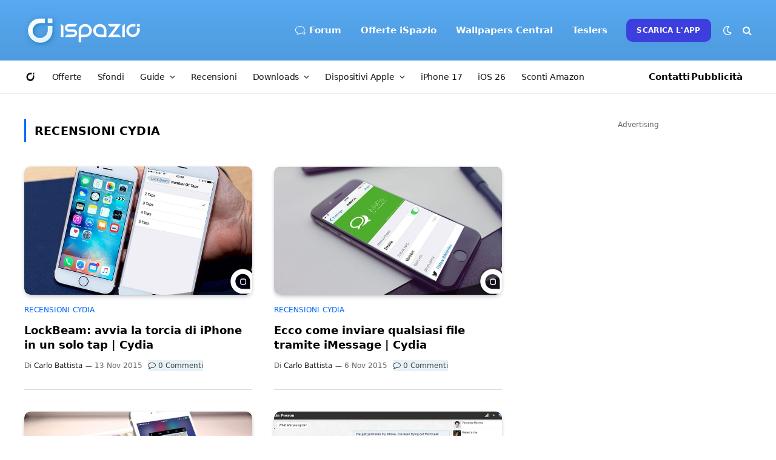

--- FILE ---
content_type: text/html; charset=UTF-8
request_url: https://www.ispazio.net/category/cydia/recensioni-cydia
body_size: 158374
content:
<style>
.excerpt{display:none; }
.l-post.grid-base-post.grid-post {border-bottom: 1px solid #ddd; padding: 0 0 30px 0;}
</style>
<!DOCTYPE html>
<html lang="it-IT" class="s-light site-s-light">

<head>

	<meta charset="UTF-8" />
	<meta name="viewport" content="width=device-width, initial-scale=1" />
	<meta name="theme-color" content="#57a9f2" media="(prefers-color-scheme: light)">
  	<meta name="theme-color" content="#32323c" media="(prefers-color-scheme: dark)">
	<meta name='ir-site-verification-token' value='1274234905'>
	
	<meta name='robots' content='index, follow, max-image-preview:large, max-snippet:-1, max-video-preview:-1' />

	<!-- This site is optimized with the Yoast SEO Premium plugin v22.7 (Yoast SEO v26.7) - https://yoast.com/wordpress/plugins/seo/ -->
	<title>Recensioni Cydia Archivi | iSpazio</title><link rel="preload" as="font" href="https://www.ispazio.net/wp-content/themes/ispazio-2022/css/icons/fonts/ts-icons.woff2?v3.2" type="font/woff2" crossorigin="anonymous" />
	<link rel="canonical" href="https://www.ispazio.net/category/cydia/recensioni-cydia" />
	<link rel="next" href="https://www.ispazio.net/category/cydia/recensioni-cydia/page/2" />
	<meta property="og:locale" content="it_IT" />
	<meta property="og:type" content="article" />
	<meta property="og:title" content="Recensioni Cydia Archivi" />
	<meta property="og:url" content="https://www.ispazio.net/category/cydia/recensioni-cydia" />
	<meta property="og:site_name" content="iSpazio" />
	<meta property="og:image" content="https://www.ispazio.net/wp-content/uploads/2023/11/ispazio-2023-11-01T000644.686.jpg" />
	<meta property="og:image:width" content="1200" />
	<meta property="og:image:height" content="675" />
	<meta property="og:image:type" content="image/jpeg" />
	<meta name="twitter:card" content="summary_large_image" />
	<meta name="twitter:site" content="@ispazio" />
	<script type="application/ld+json" class="yoast-schema-graph">{"@context":"https://schema.org","@graph":[{"@type":"CollectionPage","@id":"https://www.ispazio.net/category/cydia/recensioni-cydia","url":"https://www.ispazio.net/category/cydia/recensioni-cydia","name":"Recensioni Cydia Archivi | iSpazio","isPartOf":{"@id":"https://www.ispazio.net/#website"},"primaryImageOfPage":{"@id":"https://www.ispazio.net/category/cydia/recensioni-cydia#primaryimage"},"image":{"@id":"https://www.ispazio.net/category/cydia/recensioni-cydia#primaryimage"},"thumbnailUrl":"https://www.ispazio.net/wp-content/uploads/2015/11/lockbeam.jpg","breadcrumb":{"@id":"https://www.ispazio.net/category/cydia/recensioni-cydia#breadcrumb"},"inLanguage":"it-IT"},{"@type":"ImageObject","inLanguage":"it-IT","@id":"https://www.ispazio.net/category/cydia/recensioni-cydia#primaryimage","url":"https://www.ispazio.net/wp-content/uploads/2015/11/lockbeam.jpg","contentUrl":"https://www.ispazio.net/wp-content/uploads/2015/11/lockbeam.jpg","width":750,"height":389},{"@type":"BreadcrumbList","@id":"https://www.ispazio.net/category/cydia/recensioni-cydia#breadcrumb","itemListElement":[{"@type":"ListItem","position":1,"name":"Home","item":"https://www.ispazio.net/"},{"@type":"ListItem","position":2,"name":"Cydia","item":"https://www.ispazio.net/category/cydia"},{"@type":"ListItem","position":3,"name":"Recensioni Cydia"}]},{"@type":"WebSite","@id":"https://www.ispazio.net/#website","url":"https://www.ispazio.net/","name":"iSpazio","description":"Il blog italiano più importante per le notizie Apple, iPhone 16 Pro","publisher":{"@id":"https://www.ispazio.net/#organization"},"potentialAction":[{"@type":"SearchAction","target":{"@type":"EntryPoint","urlTemplate":"https://www.ispazio.net/?s={search_term_string}"},"query-input":{"@type":"PropertyValueSpecification","valueRequired":true,"valueName":"search_term_string"}}],"inLanguage":"it-IT"},{"@type":"Organization","@id":"https://www.ispazio.net/#organization","name":"iSpazio S.R.L.","url":"https://www.ispazio.net/","logo":{"@type":"ImageObject","inLanguage":"it-IT","@id":"https://www.ispazio.net/#/schema/logo/image/","url":"https://www.ispazio.net/wp-content/uploads/2023/11/ispazio-2023-11-01T000758.321.jpg","contentUrl":"https://www.ispazio.net/wp-content/uploads/2023/11/ispazio-2023-11-01T000758.321.jpg","width":696,"height":696,"caption":"iSpazio S.R.L."},"image":{"@id":"https://www.ispazio.net/#/schema/logo/image/"},"sameAs":["https://www.facebook.com/iSpazioOfficial","https://x.com/ispazio","https://www.instagram.com/ispazio","https://www.youtube.com/c/@ispazio","https://www.tiktok.com/@ispazio"]}]}</script>
	<!-- / Yoast SEO Premium plugin. -->


<link rel='dns-prefetch' href='//www.ispazio.net' />
<link rel='dns-prefetch' href='//challenges.cloudflare.com' />
<link rel="alternate" type="application/rss+xml" title="iSpazio &raquo; Feed" href="https://www.ispazio.net/feed" />
<link rel="alternate" type="application/rss+xml" title="iSpazio &raquo; Feed dei commenti" href="https://www.ispazio.net/comments/feed" />
<link rel="alternate" type="application/rss+xml" title="iSpazio &raquo; Recensioni Cydia Feed della categoria" href="https://www.ispazio.net/category/cydia/recensioni-cydia/feed" />
<style id='wp-img-auto-sizes-contain-inline-css' type='text/css'>
img:is([sizes=auto i],[sizes^="auto," i]){contain-intrinsic-size:3000px 1500px}
/*# sourceURL=wp-img-auto-sizes-contain-inline-css */
</style>
<link rel='stylesheet' id='wp-block-library-css' href='https://www.ispazio.net/wp-includes/css/dist/block-library/style.min.css?ver=6.9' type='text/css' media='all' />
<style id='classic-theme-styles-inline-css' type='text/css'>
/*! This file is auto-generated */
.wp-block-button__link{color:#fff;background-color:#32373c;border-radius:9999px;box-shadow:none;text-decoration:none;padding:calc(.667em + 2px) calc(1.333em + 2px);font-size:1.125em}.wp-block-file__button{background:#32373c;color:#fff;text-decoration:none}
/*# sourceURL=/wp-includes/css/classic-themes.min.css */
</style>
<style id='global-styles-inline-css' type='text/css'>
:root{--wp--preset--aspect-ratio--square: 1;--wp--preset--aspect-ratio--4-3: 4/3;--wp--preset--aspect-ratio--3-4: 3/4;--wp--preset--aspect-ratio--3-2: 3/2;--wp--preset--aspect-ratio--2-3: 2/3;--wp--preset--aspect-ratio--16-9: 16/9;--wp--preset--aspect-ratio--9-16: 9/16;--wp--preset--color--black: #000000;--wp--preset--color--cyan-bluish-gray: #abb8c3;--wp--preset--color--white: #ffffff;--wp--preset--color--pale-pink: #f78da7;--wp--preset--color--vivid-red: #cf2e2e;--wp--preset--color--luminous-vivid-orange: #ff6900;--wp--preset--color--luminous-vivid-amber: #fcb900;--wp--preset--color--light-green-cyan: #7bdcb5;--wp--preset--color--vivid-green-cyan: #00d084;--wp--preset--color--pale-cyan-blue: #8ed1fc;--wp--preset--color--vivid-cyan-blue: #0693e3;--wp--preset--color--vivid-purple: #9b51e0;--wp--preset--gradient--vivid-cyan-blue-to-vivid-purple: linear-gradient(135deg,rgb(6,147,227) 0%,rgb(155,81,224) 100%);--wp--preset--gradient--light-green-cyan-to-vivid-green-cyan: linear-gradient(135deg,rgb(122,220,180) 0%,rgb(0,208,130) 100%);--wp--preset--gradient--luminous-vivid-amber-to-luminous-vivid-orange: linear-gradient(135deg,rgb(252,185,0) 0%,rgb(255,105,0) 100%);--wp--preset--gradient--luminous-vivid-orange-to-vivid-red: linear-gradient(135deg,rgb(255,105,0) 0%,rgb(207,46,46) 100%);--wp--preset--gradient--very-light-gray-to-cyan-bluish-gray: linear-gradient(135deg,rgb(238,238,238) 0%,rgb(169,184,195) 100%);--wp--preset--gradient--cool-to-warm-spectrum: linear-gradient(135deg,rgb(74,234,220) 0%,rgb(151,120,209) 20%,rgb(207,42,186) 40%,rgb(238,44,130) 60%,rgb(251,105,98) 80%,rgb(254,248,76) 100%);--wp--preset--gradient--blush-light-purple: linear-gradient(135deg,rgb(255,206,236) 0%,rgb(152,150,240) 100%);--wp--preset--gradient--blush-bordeaux: linear-gradient(135deg,rgb(254,205,165) 0%,rgb(254,45,45) 50%,rgb(107,0,62) 100%);--wp--preset--gradient--luminous-dusk: linear-gradient(135deg,rgb(255,203,112) 0%,rgb(199,81,192) 50%,rgb(65,88,208) 100%);--wp--preset--gradient--pale-ocean: linear-gradient(135deg,rgb(255,245,203) 0%,rgb(182,227,212) 50%,rgb(51,167,181) 100%);--wp--preset--gradient--electric-grass: linear-gradient(135deg,rgb(202,248,128) 0%,rgb(113,206,126) 100%);--wp--preset--gradient--midnight: linear-gradient(135deg,rgb(2,3,129) 0%,rgb(40,116,252) 100%);--wp--preset--font-size--small: 13px;--wp--preset--font-size--medium: 20px;--wp--preset--font-size--large: 36px;--wp--preset--font-size--x-large: 42px;--wp--preset--spacing--20: 0.44rem;--wp--preset--spacing--30: 0.67rem;--wp--preset--spacing--40: 1rem;--wp--preset--spacing--50: 1.5rem;--wp--preset--spacing--60: 2.25rem;--wp--preset--spacing--70: 3.38rem;--wp--preset--spacing--80: 5.06rem;--wp--preset--shadow--natural: 6px 6px 9px rgba(0, 0, 0, 0.2);--wp--preset--shadow--deep: 12px 12px 50px rgba(0, 0, 0, 0.4);--wp--preset--shadow--sharp: 6px 6px 0px rgba(0, 0, 0, 0.2);--wp--preset--shadow--outlined: 6px 6px 0px -3px rgb(255, 255, 255), 6px 6px rgb(0, 0, 0);--wp--preset--shadow--crisp: 6px 6px 0px rgb(0, 0, 0);}:where(.is-layout-flex){gap: 0.5em;}:where(.is-layout-grid){gap: 0.5em;}body .is-layout-flex{display: flex;}.is-layout-flex{flex-wrap: wrap;align-items: center;}.is-layout-flex > :is(*, div){margin: 0;}body .is-layout-grid{display: grid;}.is-layout-grid > :is(*, div){margin: 0;}:where(.wp-block-columns.is-layout-flex){gap: 2em;}:where(.wp-block-columns.is-layout-grid){gap: 2em;}:where(.wp-block-post-template.is-layout-flex){gap: 1.25em;}:where(.wp-block-post-template.is-layout-grid){gap: 1.25em;}.has-black-color{color: var(--wp--preset--color--black) !important;}.has-cyan-bluish-gray-color{color: var(--wp--preset--color--cyan-bluish-gray) !important;}.has-white-color{color: var(--wp--preset--color--white) !important;}.has-pale-pink-color{color: var(--wp--preset--color--pale-pink) !important;}.has-vivid-red-color{color: var(--wp--preset--color--vivid-red) !important;}.has-luminous-vivid-orange-color{color: var(--wp--preset--color--luminous-vivid-orange) !important;}.has-luminous-vivid-amber-color{color: var(--wp--preset--color--luminous-vivid-amber) !important;}.has-light-green-cyan-color{color: var(--wp--preset--color--light-green-cyan) !important;}.has-vivid-green-cyan-color{color: var(--wp--preset--color--vivid-green-cyan) !important;}.has-pale-cyan-blue-color{color: var(--wp--preset--color--pale-cyan-blue) !important;}.has-vivid-cyan-blue-color{color: var(--wp--preset--color--vivid-cyan-blue) !important;}.has-vivid-purple-color{color: var(--wp--preset--color--vivid-purple) !important;}.has-black-background-color{background-color: var(--wp--preset--color--black) !important;}.has-cyan-bluish-gray-background-color{background-color: var(--wp--preset--color--cyan-bluish-gray) !important;}.has-white-background-color{background-color: var(--wp--preset--color--white) !important;}.has-pale-pink-background-color{background-color: var(--wp--preset--color--pale-pink) !important;}.has-vivid-red-background-color{background-color: var(--wp--preset--color--vivid-red) !important;}.has-luminous-vivid-orange-background-color{background-color: var(--wp--preset--color--luminous-vivid-orange) !important;}.has-luminous-vivid-amber-background-color{background-color: var(--wp--preset--color--luminous-vivid-amber) !important;}.has-light-green-cyan-background-color{background-color: var(--wp--preset--color--light-green-cyan) !important;}.has-vivid-green-cyan-background-color{background-color: var(--wp--preset--color--vivid-green-cyan) !important;}.has-pale-cyan-blue-background-color{background-color: var(--wp--preset--color--pale-cyan-blue) !important;}.has-vivid-cyan-blue-background-color{background-color: var(--wp--preset--color--vivid-cyan-blue) !important;}.has-vivid-purple-background-color{background-color: var(--wp--preset--color--vivid-purple) !important;}.has-black-border-color{border-color: var(--wp--preset--color--black) !important;}.has-cyan-bluish-gray-border-color{border-color: var(--wp--preset--color--cyan-bluish-gray) !important;}.has-white-border-color{border-color: var(--wp--preset--color--white) !important;}.has-pale-pink-border-color{border-color: var(--wp--preset--color--pale-pink) !important;}.has-vivid-red-border-color{border-color: var(--wp--preset--color--vivid-red) !important;}.has-luminous-vivid-orange-border-color{border-color: var(--wp--preset--color--luminous-vivid-orange) !important;}.has-luminous-vivid-amber-border-color{border-color: var(--wp--preset--color--luminous-vivid-amber) !important;}.has-light-green-cyan-border-color{border-color: var(--wp--preset--color--light-green-cyan) !important;}.has-vivid-green-cyan-border-color{border-color: var(--wp--preset--color--vivid-green-cyan) !important;}.has-pale-cyan-blue-border-color{border-color: var(--wp--preset--color--pale-cyan-blue) !important;}.has-vivid-cyan-blue-border-color{border-color: var(--wp--preset--color--vivid-cyan-blue) !important;}.has-vivid-purple-border-color{border-color: var(--wp--preset--color--vivid-purple) !important;}.has-vivid-cyan-blue-to-vivid-purple-gradient-background{background: var(--wp--preset--gradient--vivid-cyan-blue-to-vivid-purple) !important;}.has-light-green-cyan-to-vivid-green-cyan-gradient-background{background: var(--wp--preset--gradient--light-green-cyan-to-vivid-green-cyan) !important;}.has-luminous-vivid-amber-to-luminous-vivid-orange-gradient-background{background: var(--wp--preset--gradient--luminous-vivid-amber-to-luminous-vivid-orange) !important;}.has-luminous-vivid-orange-to-vivid-red-gradient-background{background: var(--wp--preset--gradient--luminous-vivid-orange-to-vivid-red) !important;}.has-very-light-gray-to-cyan-bluish-gray-gradient-background{background: var(--wp--preset--gradient--very-light-gray-to-cyan-bluish-gray) !important;}.has-cool-to-warm-spectrum-gradient-background{background: var(--wp--preset--gradient--cool-to-warm-spectrum) !important;}.has-blush-light-purple-gradient-background{background: var(--wp--preset--gradient--blush-light-purple) !important;}.has-blush-bordeaux-gradient-background{background: var(--wp--preset--gradient--blush-bordeaux) !important;}.has-luminous-dusk-gradient-background{background: var(--wp--preset--gradient--luminous-dusk) !important;}.has-pale-ocean-gradient-background{background: var(--wp--preset--gradient--pale-ocean) !important;}.has-electric-grass-gradient-background{background: var(--wp--preset--gradient--electric-grass) !important;}.has-midnight-gradient-background{background: var(--wp--preset--gradient--midnight) !important;}.has-small-font-size{font-size: var(--wp--preset--font-size--small) !important;}.has-medium-font-size{font-size: var(--wp--preset--font-size--medium) !important;}.has-large-font-size{font-size: var(--wp--preset--font-size--large) !important;}.has-x-large-font-size{font-size: var(--wp--preset--font-size--x-large) !important;}
:where(.wp-block-post-template.is-layout-flex){gap: 1.25em;}:where(.wp-block-post-template.is-layout-grid){gap: 1.25em;}
:where(.wp-block-term-template.is-layout-flex){gap: 1.25em;}:where(.wp-block-term-template.is-layout-grid){gap: 1.25em;}
:where(.wp-block-columns.is-layout-flex){gap: 2em;}:where(.wp-block-columns.is-layout-grid){gap: 2em;}
:root :where(.wp-block-pullquote){font-size: 1.5em;line-height: 1.6;}
/*# sourceURL=global-styles-inline-css */
</style>
<link rel='stylesheet' id='opc-carousel-style-css' href='https://www.ispazio.net/wp-content/plugins/offerte-pagina-categorizzata/css/style.css?ver=2.0.0' type='text/css' media='all' />
<link rel='stylesheet' id='wp-polls-css' href='https://www.ispazio.net/wp-content/plugins/wp-polls/polls-css.css?ver=2.77.3' type='text/css' media='all' />
<style id='wp-polls-inline-css' type='text/css'>
.wp-polls .pollbar {
	margin: 1px;
	font-size: 18px;
	line-height: 20px;
	height: 20px;
	background: #089ffb;
	border: 1px solid #089ffb;
}

/*# sourceURL=wp-polls-inline-css */
</style>
<link rel='stylesheet' id='smartmag-core-css' href='https://www.ispazio.net/wp-content/themes/ispazio-2022/style.css?ver=10.3.0' type='text/css' media='all' />
<style id='smartmag-core-inline-css' type='text/css'>
:root { --c-main: #0066ff;
--c-main-rgb: 0,102,255;
--c-headings: #000000;
--text-font: "San Francisco", system-ui, -apple-system, "Segoe UI", Arial, sans-serif;
--body-font: "San Francisco", system-ui, -apple-system, "Segoe UI", Arial, sans-serif;
--ui-font: "San Francisco", system-ui, -apple-system, "Segoe UI", Arial, sans-serif;
--title-font: "San Francisco", system-ui, -apple-system, "Segoe UI", Arial, sans-serif;
--h-font: "San Francisco", system-ui, -apple-system, "Segoe UI", Arial, sans-serif;
--title-font: "San Francisco", system-ui, -apple-system, "Segoe UI", Arial, sans-serif;
--h-font: "San Francisco", system-ui, -apple-system, "Segoe UI", Arial, sans-serif;
--text-h-font: var(--h-font);
--title-font: "San Francisco", system-ui, -apple-system, "Segoe UI", Arial, sans-serif;
--title-fw-bold: 600;
--c-post-meta: #646464;
--p-title-space: 13px;
--excerpt-size: 16px; }
.s-dark body { background-color: #32323c; }
.post-title:not(._) { font-weight: 600; }
.smart-head-main .smart-head-mid { --head-h: 100px; background: linear-gradient(180deg, #57a9f2 0%, #4f9bde 100%); }
.smart-head-main .smart-head-mid { border-top-width: 0px; border-top-color: #32323c; }
.s-dark .smart-head-main .smart-head-mid,
.smart-head-main .s-dark.smart-head-mid { border-top-color: #32323c; }
.smart-head-main .smart-head-mid { border-bottom-width: 0px; }
.smart-head-main .smart-head-bot { background-color: #ffffff; }
.s-dark .smart-head-main .smart-head-bot,
.smart-head-main .s-dark.smart-head-bot { background-color: #ffffff; }
.smart-head-main .smart-head-bot { border-top-width: 0px; }
.navigation-main .menu > li > a { font-family: "San Francisco", system-ui, -apple-system, "Segoe UI", Arial, sans-serif; font-size: 15px; font-weight: 600; font-style: normal; letter-spacing: 0em; }
.navigation-main { --nav-items-space: 16px; }
.mega-menu .post-title a:hover { color: var(--c-nav-drop-hov); }
.s-light .navigation-main { --c-nav: #ffffff; --c-nav-hov: #ededed; }
.s-light .navigation { --c-nav-blip: #f0f0f0; --c-nav-drop-hov-bg: rgba(105,193,234,0.31); --c-nav-drop: #0a0a0a; --c-nav-drop-hov: #383838; }
.smart-head-mobile .smart-head-top { --head-h: 65px; background-color: #57a9f2; }
.s-dark .smart-head-mobile .smart-head-top,
.smart-head-mobile .s-dark.smart-head-top { background-color: #32323c; }
.smart-head-mobile .smart-head-top { border-top-width: 0px; border-bottom-width: 0px; }
.smart-head-mobile .smart-head-mid { --head-h: 40px; }
.smart-head-mobile .smart-head-bot { background-color: #ffffff; }
.s-dark .smart-head-mobile .smart-head-bot,
.smart-head-mobile .s-dark.smart-head-bot { background-color: #2c2c2e; }
.off-canvas { background-color: #089ffb; }
.s-dark .off-canvas, .off-canvas.s-dark { background-color: #32323c; }
.navigation-small { font-family: "San Francisco", system-ui, -apple-system, "Segoe UI", Arial, sans-serif; }
.navigation-small .menu > li > a { font-size: 14px; font-weight: normal; letter-spacing: -0.01em; }
.navigation-small { margin-left: calc(-1 * var(--nav-items-space)); }
.s-dark .navigation-small { --c-nav: #0a0a0a; }
.smart-head-main .spc-social { --c-spc-social-hov: #2a97ff; }
.smart-head-main { --c-search-icon: #ffffff; }
.smart-head-mobile { --c-search-icon: #ffffff; }
.smart-head-main .scheme-switcher a { color: #ffffff; }
.smart-head-mobile .scheme-switcher a { color: #ffffff; }
.smart-head-main { --c-hamburger: #ffffff; }
.smart-head-main .offcanvas-toggle { transform: scale(0.85); }
.smart-head-mobile { --c-hamburger: #ffffff; }
.smart-head .ts-button1 { background-color: #3c3fde; border-radius: 10px; }
.smart-head .h-text2 { width: 55px; color: #0a0a0a; }
.s-dark .smart-head .h-text2,
.smart-head .s-dark .h-text2 { color: #0a0a0a; }
.smart-head .h-text3 { color: #0a0a0a; }
.s-dark .smart-head .h-text3,
.smart-head .s-dark .h-text3 { color: #0a0a0a; }
.post-meta { font-family: "San Francisco", system-ui, -apple-system, "Segoe UI", Arial, sans-serif; }
.s-light .block-wrap.s-dark { --c-post-meta: var(--c-contrast-450); }
.l-post { --media-radius: 10px; }
.post-title a { --c-a-hover: #258bf4; }
.block-head .heading { font-family: "San Francisco", system-ui, -apple-system, "Segoe UI", Arial, sans-serif; }
.block-head-e2 .heading { font-weight: 600; color: var(--c-main); }
.load-button { background-color: #ffffff; }
.s-dark .load-button { background-color: #0a0a0a; }
.loop-grid-base .post-title { font-size: 18px; }
.loop-grid-sm .post-title { font-size: 19px; }
.single-featured .featured, .the-post-header .featured { border-radius: 10px; --media-radius: 10px; overflow: hidden; }
.the-post-header .post-meta .post-title { font-weight: 800; line-height: 1.3; letter-spacing: -0.03em; }
.entry-content { font-size: 18px; line-height: 1.8; }
.s-head-modern-a .post-title { font-size: 30px; }
.s-head-modern .sub-title { font-size: 17px; }
.s-head-large .post-title { font-size: 32px; }
.s-head-large .sub-title { font-size: 17px; }
@media (min-width: 941px) and (max-width: 1200px) { .navigation-main .menu > li > a { font-size: calc(10px + (15px - 10px) * .7); }
.navigation-small .menu > li > a { font-size: calc(10px + (14px - 10px) * .7); } }
@media (max-width: 767px) { .the-post-header .post-meta .post-title { line-height: 1.2; }
.entry-content { font-size: 18px; line-height: 1.7; }
.s-head-modern-a .post-title { font-size: 30px; }
.s-head-modern .sub-title { font-size: 15px; }
.s-head-large .post-title { font-size: 24px; }
.s-head-large .sub-title { font-size: 15px; line-height: 1.4; } }


.term-color-139835 { --c-main: #dd3333; }
.navigation .menu-cat-139835 { --c-term: #dd3333; }


.term-color-136884 { --c-main: #000000; }
.navigation .menu-cat-136884 { --c-term: #000000; }


.term-color-1872 { --c-main: #dd3333; }
.navigation .menu-cat-1872 { --c-term: #dd3333; }


.term-color-138634 { --c-main: #2da06b; }
.navigation .menu-cat-138634 { --c-term: #2da06b; }


.term-color-35293 { --c-main: #ff4f72; }
.navigation .menu-cat-35293 { --c-term: #ff4f72; }


.term-color-7279 { --c-main: #cc782e; }
.navigation .menu-cat-7279 { --c-term: #cc782e; }


.term-color-31945 { --c-main: #8224e3; }
.navigation .menu-cat-31945 { --c-term: #8224e3; }

/*# sourceURL=smartmag-core-inline-css */
</style>
<link rel='stylesheet' id='smartmag-magnific-popup-css' href='https://www.ispazio.net/wp-content/themes/ispazio-2022/css/lightbox.css?ver=10.3.0' type='text/css' media='all' />
<link rel='stylesheet' id='smartmag-icons-css' href='https://www.ispazio.net/wp-content/themes/ispazio-2022/css/icons/icons.css?ver=1750937330' type='text/css' media='all' />
<link rel='stylesheet' id='ispazio-2022-child-css' href='https://www.ispazio.net/wp-content/themes/ispazio-2022-child/style.css?ver=1764694815' type='text/css' media='all' />
<link rel='stylesheet' id='timed-content-css-css' href='https://www.ispazio.net/wp-content/plugins/timed-content/css/timed-content.css?ver=2.97' type='text/css' media='all' />
<script type="text/javascript" id="smartmag-lazy-inline-js-after">
/* <![CDATA[ */
/**
 * @copyright ThemeSphere
 * @preserve
 */
var BunyadLazy={};BunyadLazy.load=function(){function a(e,n){var t={};e.dataset.bgset&&e.dataset.sizes?(t.sizes=e.dataset.sizes,t.srcset=e.dataset.bgset):t.src=e.dataset.bgsrc,function(t){var a=t.dataset.ratio;if(0<a){const e=t.parentElement;if(e.classList.contains("media-ratio")){const n=e.style;n.getPropertyValue("--a-ratio")||(n.paddingBottom=100/a+"%")}}}(e);var a,o=document.createElement("img");for(a in o.onload=function(){var t="url('"+(o.currentSrc||o.src)+"')",a=e.style;a.backgroundImage!==t&&requestAnimationFrame(()=>{a.backgroundImage=t,n&&n()}),o.onload=null,o.onerror=null,o=null},o.onerror=o.onload,t)o.setAttribute(a,t[a]);o&&o.complete&&0<o.naturalWidth&&o.onload&&o.onload()}function e(t){t.dataset.loaded||a(t,()=>{document.dispatchEvent(new Event("lazyloaded")),t.dataset.loaded=1})}function n(t){"complete"===document.readyState?t():window.addEventListener("load",t)}return{initEarly:function(){var t,a=()=>{document.querySelectorAll(".img.bg-cover:not(.lazyload)").forEach(e)};"complete"!==document.readyState?(t=setInterval(a,150),n(()=>{a(),clearInterval(t)})):a()},callOnLoad:n,initBgImages:function(t){t&&n(()=>{document.querySelectorAll(".img.bg-cover").forEach(e)})},bgLoad:a}}(),BunyadLazy.load.initEarly();
//# sourceURL=smartmag-lazy-inline-js-after
/* ]]> */
</script>
<script type="text/javascript" src="https://www.ispazio.net/wp-includes/js/jquery/jquery.min.js?ver=3.7.1" id="jquery-core-js"></script>
<script type="text/javascript" src="https://www.ispazio.net/wp-includes/js/jquery/jquery-migrate.min.js?ver=3.4.1" id="jquery-migrate-js"></script>
<script type="text/javascript" src="https://www.ispazio.net/wp-content/plugins/timed-content/js/timed-content.js?ver=2.97" id="timed-content_js-js"></script>
<link rel="https://api.w.org/" href="https://www.ispazio.net/wp-json/" /><link rel="alternate" title="JSON" type="application/json" href="https://www.ispazio.net/wp-json/wp/v2/categories/10038" /><link rel="EditURI" type="application/rsd+xml" title="RSD" href="https://www.ispazio.net/xmlrpc.php?rsd" />
<meta name="generator" content="WordPress 6.9" />

		<script>
		var BunyadSchemeKey = 'bunyad-scheme';
		(() => {
			const d = document.documentElement;
			const c = d.classList;
			var scheme = localStorage.getItem(BunyadSchemeKey);
			
			if (scheme) {
				d.dataset.origClass = c;
				scheme === 'dark' ? c.remove('s-light', 'site-s-light') : c.remove('s-dark', 'site-s-dark');
				c.add('site-s-' + scheme, 's-' + scheme);
			}
		})();
		</script>
		<meta name="generator" content="Elementor 3.34.1; features: additional_custom_breakpoints; settings: css_print_method-external, google_font-enabled, font_display-auto">
<style type="text/css">.wpa-field--website_address, .adverts-field-name-website_address { display: none !important }</style>			<style>
				.e-con.e-parent:nth-of-type(n+4):not(.e-lazyloaded):not(.e-no-lazyload),
				.e-con.e-parent:nth-of-type(n+4):not(.e-lazyloaded):not(.e-no-lazyload) * {
					background-image: none !important;
				}
				@media screen and (max-height: 1024px) {
					.e-con.e-parent:nth-of-type(n+3):not(.e-lazyloaded):not(.e-no-lazyload),
					.e-con.e-parent:nth-of-type(n+3):not(.e-lazyloaded):not(.e-no-lazyload) * {
						background-image: none !important;
					}
				}
				@media screen and (max-height: 640px) {
					.e-con.e-parent:nth-of-type(n+2):not(.e-lazyloaded):not(.e-no-lazyload),
					.e-con.e-parent:nth-of-type(n+2):not(.e-lazyloaded):not(.e-no-lazyload) * {
						background-image: none !important;
					}
				}
			</style>
			<link rel="icon" href="https://www.ispazio.net/wp-content/uploads/2025/06/cropped-ispazio-1-32x32.png" sizes="32x32" />
<link rel="icon" href="https://www.ispazio.net/wp-content/uploads/2025/06/cropped-ispazio-1-192x192.png" sizes="192x192" />
<link rel="apple-touch-icon" href="https://www.ispazio.net/wp-content/uploads/2025/06/cropped-ispazio-1-180x180.png" />
<meta name="msapplication-TileImage" content="https://www.ispazio.net/wp-content/uploads/2025/06/cropped-ispazio-1-270x270.png" />
	
	<!-- Google Analytics Tag (gtag.js) -->
<script async src="https://www.googletagmanager.com/gtag/js?id=G-8846N7ST5R"></script>
<script>
  window.dataLayer = window.dataLayer || [];
  function gtag(){dataLayer.push(arguments);}
  gtag('js', new Date());

  gtag('config', 'G-8846N7ST5R');
</script>




</head>

<body class="archive category category-recensioni-cydia category-10038 wp-theme-ispazio-2022 wp-child-theme-ispazio-2022-child right-sidebar has-lb ts-img-hov-fade layout-normal elementor-default elementor-kit-2026848">



<div class="main-wrap">

	
<div class="off-canvas-backdrop"></div>
<div class="mobile-menu-container off-canvas s-dark" id="off-canvas">

	<div class="off-canvas-head">
		<a href="#" class="close">
			<span class="visuallyhidden">Chiudi il Menu</span>
			<i class="tsi tsi-times"></i>
		</a>

		<div class="ts-logo">
			<img class="logo-mobile logo-image logo-image-dark" src="https://www.ispazio.net/wp-content/uploads/2022/06/ispazio-logo-mobile.png" width="128" height="46" alt="iSpazio"/><img class="logo-mobile logo-image" src="https://www.ispazio.net/wp-content/uploads/2022/06/ispazio-logo-mobile.png" width="128" height="46" alt="iSpazio"/>		</div>
	</div>

	<div class="off-canvas-content">

		
			<ul id="menu-ispazio-mobile-menu" class="mobile-menu"><li id="menu-item-2027351" class="menu-item menu-item-type-custom menu-item-object-custom menu-item-home menu-item-2027351"><a href="https://www.ispazio.net" title="Home"><i class="icon icon-ispazio"></i></a></li>
<li id="menu-item-2027358" class="menu-item menu-item-type-post_type menu-item-object-page menu-item-2027358"><a href="https://www.ispazio.net/dispositivi-apple" title="Dispositivi Apple">Notizie</a></li>
<li id="menu-item-2027352" class="menu-item menu-item-type-taxonomy menu-item-object-category menu-item-2027352"><a href="https://www.ispazio.net/category/offerte" title="Offerte">Offerte iSpazio</a></li>
<li id="menu-item-2112566" class="menu-item menu-item-type-taxonomy menu-item-object-category menu-item-2112566"><a href="https://www.ispazio.net/category/sfondi">Sfondi</a></li>
<li id="menu-item-2080081" class="menu-item menu-item-type-custom menu-item-object-custom menu-item-2080081"><a href="https://www.ispazio.net/download">Downloads</a></li>
<li id="menu-item-2077315" class="menu-item menu-item-type-taxonomy menu-item-object-category menu-item-2077315"><a href="https://www.ispazio.net/category/accessori">Recensioni</a></li>
<li id="menu-item-2110520" class="menu-item menu-item-type-post_type menu-item-object-page menu-item-2110520"><a href="https://www.ispazio.net/ios26">iOS 26</a></li>
<li id="menu-item-2027359" class="menu-item menu-item-type-custom menu-item-object-custom menu-item-2027359"><a href="https://amzn.to/3Zj9jwG">Sconti Amazon</a></li>
</ul>
		
					<div class="off-canvas-widgets">
				<div id="nav_menu-6" class="widget widget_nav_menu"><div class="widget-title block-head block-head-ac block-head-b"><h5 class="heading">Menu Espanso</h5></div><div class="menu-ispazio-offcanvas-menu-mobile-container"><ul id="menu-ispazio-offcanvas-menu-mobile" class="menu"><li id="menu-item-2081050" class="menu-item menu-item-type-custom menu-item-object-custom menu-item-home menu-item-2081050"><a href="https://www.ispazio.net"><i class="icon icon-ispazio"></i> Home</a></li>
<li id="menu-item-2081051" class="menu-item menu-item-type-custom menu-item-object-custom menu-item-2081051"><a href="https://forum.ispazio.net">Forum</a></li>
<li id="menu-item-2081068" class="menu-item menu-item-type-custom menu-item-object-custom menu-item-2081068"><a href="https://www.ispazio.net/dispositivi-apple">Notizie</a></li>
<li id="menu-item-2081067" class="menu-item menu-item-type-taxonomy menu-item-object-category menu-item-2081067"><a href="https://www.ispazio.net/category/offerte">Offerte iSpazio</a></li>
<li id="menu-item-2081060" class="menu-item menu-item-type-custom menu-item-object-custom menu-item-2081060"><a href="https://www.ispazio.net/ios26">iOS 26</a></li>
<li id="menu-item-2081061" class="menu-item menu-item-type-custom menu-item-object-custom menu-item-2081061"><a href="https://www.ispazio.net/category/iphone">iPhone 16</a></li>
<li id="menu-item-2081062" class="menu-item menu-item-type-custom menu-item-object-custom menu-item-2081062"><a href="https://www.ispazio.net/download">Downloads</a></li>
<li id="menu-item-2081063" class="menu-item menu-item-type-custom menu-item-object-custom menu-item-2081063"><a href="https://www.ispazio.net/category/guide">Guide</a></li>
<li id="menu-item-2081064" class="menu-item menu-item-type-custom menu-item-object-custom menu-item-2081064"><a href="https://amzn.to/45tokPE">Sconti Amazon</a></li>
<li id="menu-item-2081065" class="menu-item menu-item-type-custom menu-item-object-custom menu-item-2081065"><a href="http://www.ispazio.net/contatti/">Contatti</a></li>
<li id="menu-item-2081066" class="menu-item menu-item-type-custom menu-item-object-custom menu-item-2081066"><a href="https://advertise.ispazio.net/">Pubblicità</a></li>
</ul></div></div>			</div>
		
		
		<div class="spc-social-block spc-social spc-social-b smart-head-social">
		
			
				<a href="https://www.facebook.com/iSpazioOfficial" class="link service s-facebook" target="_blank" rel="nofollow noopener">
					<i class="icon tsi tsi-facebook"></i>					<span class="visuallyhidden">Facebook</span>
				</a>
									
			
				<a href="https://www.twitter.com/ispazio" class="link service s-twitter" target="_blank" rel="nofollow noopener">
					<i class="icon tsi tsi-twitter"></i>					<span class="visuallyhidden">X (Twitter)</span>
				</a>
									
			
				<a href="https://www.instagram.com/ispazio" class="link service s-instagram" target="_blank" rel="nofollow noopener">
					<i class="icon tsi tsi-instagram"></i>					<span class="visuallyhidden">Instagram</span>
				</a>
									
			
				<a href="https://www.youtube.com/c/iSpazio" class="link service s-youtube" target="_blank" rel="nofollow noopener">
					<i class="icon tsi tsi-youtube-play"></i>					<span class="visuallyhidden">YouTube</span>
				</a>
									
			
				<a href="https://www.tiktok.com/@ispazio" class="link service s-tiktok" target="_blank" rel="nofollow noopener">
					<i class="icon tsi tsi-tiktok"></i>					<span class="visuallyhidden">TikTok</span>
				</a>
									
			
		</div>

		
	</div>

</div>
<div class="smart-head smart-head-a smart-head-main" id="smart-head" data-sticky="bot" data-sticky-type="smart" data-sticky-full>
	
	<div class="smart-head-row smart-head-mid is-light smart-head-row-full">

		<div class="inner wrap">

							
				<div class="items items-left ">
					<a href="https://www.ispazio.net/" title="iSpazio" rel="home" class="logo-link ts-logo logo-is-image">
		<span>
			
				
					<img src="https://www.ispazio.net/wp-content/uploads/2022/06/ispazio_logo_2022_x1.png" class="logo-image logo-image-dark" alt="iSpazio" srcset="https://www.ispazio.net/wp-content/uploads/2022/06/ispazio_logo_2022_x1.png ,https://www.ispazio.net/wp-content/uploads/2022/06/ispazio-logo-2022-x2.png 2x" width="192" height="52"/><img loading="lazy" src="https://www.ispazio.net/wp-content/uploads/2022/06/ispazio_logo_2022_x1.png" class="logo-image" alt="iSpazio" srcset="https://www.ispazio.net/wp-content/uploads/2022/06/ispazio_logo_2022_x1.png ,https://www.ispazio.net/wp-content/uploads/2022/06/ispazio-logo-2022-x2.png 2x" width="192" height="52"/>
									 
					</span>
	</a>				</div>

							
				<div class="items items-center empty">
								</div>

							
				<div class="items items-right ">
					<div class="nav-wrap">
		<nav class="navigation navigation-main nav-hov-a">
			<ul id="menu-menu-principale" class="menu"><li id="menu-item-2017229" class="menu-item menu-item-type-custom menu-item-object-custom menu-item-2017229"><a target="_blank" href="https://forum.ispazio.net"><i class="icon icon-comment"></i> Forum</a></li>
<li id="menu-item-374810" class="menu-item menu-item-type-custom menu-item-object-custom menu-item-374810"><a target="_blank" href="https://www.scontiamolo.com">Offerte iSpazio</a></li>
<li id="menu-item-1963691" class="menu-item menu-item-type-custom menu-item-object-custom menu-item-1963691"><a target="_blank" href="https://wallpapers.ispazio.net">Wallpapers Central</a></li>
<li id="menu-item-2016330" class="menu-item menu-item-type-custom menu-item-object-custom menu-item-2016330"><a href="https://www.teslers.it/">Teslers</a></li>
</ul>		</nav>
	</div>

	<a href="https://apps.apple.com/it/app/id331441694?platform=iphone" class="ts-button ts-button-a ts-button1" target="_blank" rel="noopener">
		Scarica l'App	</a>

<div class="scheme-switcher has-icon-only">
	<a href="#" class="toggle is-icon toggle-dark" title="Switch to Dark Design - easier on eyes.">
		<i class="icon tsi tsi-moon"></i>
	</a>
	<a href="#" class="toggle is-icon toggle-light" title="Switch to Light Design.">
		<i class="icon tsi tsi-bright"></i>
	</a>
</div>

	<a href="#" class="search-icon has-icon-only is-icon" title="Cerca">
		<i class="tsi tsi-search"></i>
	</a>

				</div>

						
		</div>
	</div>

	
	<div class="smart-head-row smart-head-bot is-light smart-head-row-full">

		<div class="inner wrap">

							
				<div class="items items-left ">
					<div class="nav-wrap">
		<nav class="navigation navigation-small nav-hov-a">
			<ul id="menu-ispazio-secondary-menu" class="menu"><li id="menu-item-2016331" class="menu-item menu-item-type-custom menu-item-object-custom menu-item-home menu-item-2016331"><a href="https://www.ispazio.net" title="Home"><i class="icon icon-ispazio"></i></a></li>
<li id="menu-item-1975143" class="menu-item menu-item-type-taxonomy menu-item-object-category menu-cat-13617 menu-item-1975143"><a href="https://www.ispazio.net/category/offerte" title="Offerte iSpazio">Offerte</a></li>
<li id="menu-item-2112565" class="menu-item menu-item-type-taxonomy menu-item-object-category menu-cat-35293 menu-item-2112565"><a href="https://www.ispazio.net/category/sfondi">Sfondi</a></li>
<li id="menu-item-2016424" class="menu-item menu-item-type-taxonomy menu-item-object-category menu-item-has-children menu-cat-8783 menu-item-2016424"><a href="https://www.ispazio.net/category/guide">Guide</a>
<ul class="sub-menu">
	<li id="menu-item-1994649" class="menu-item menu-item-type-taxonomy menu-item-object-category menu-cat-135927 menu-item-1994649"><a href="https://www.ispazio.net/category/personalizzazione" title="Guide Personalizzazione iPhone">Personalizzazione</a></li>
	<li id="menu-item-2037272" class="menu-item menu-item-type-taxonomy menu-item-object-category menu-cat-137465 menu-item-2037272"><a href="https://www.ispazio.net/category/video/video-tiktok">Video Guide TikTok</a></li>
</ul>
</li>
<li id="menu-item-2077316" class="menu-item menu-item-type-taxonomy menu-item-object-category menu-cat-8771 menu-item-2077316"><a href="https://www.ispazio.net/category/accessori">Recensioni</a></li>
<li id="menu-item-2027230" class="menu-item menu-item-type-post_type menu-item-object-page menu-item-has-children menu-item-2027230"><a href="https://www.ispazio.net/download" title="Sezione Download di iSpazio">Downloads</a>
<ul class="sub-menu">
	<li id="menu-item-2027234" class="menu-item menu-item-type-taxonomy menu-item-object-category menu-cat-35293 menu-item-2027234"><a href="https://www.ispazio.net/category/sfondi" title="Scarica Sfondi iPhone">Sfondi</a></li>
	<li id="menu-item-2087314" class="menu-item menu-item-type-post_type menu-item-object-page menu-item-2087314"><a href="https://www.ispazio.net/suonerie">Suonerie</a></li>
	<li id="menu-item-2027235" class="menu-item menu-item-type-taxonomy menu-item-object-category menu-cat-46949 menu-item-2027235"><a href="https://www.ispazio.net/category/shortcuts" title="Scarica Shortcuts">Comandi Rapidi</a></li>
	<li id="menu-item-2027236" class="menu-item menu-item-type-post_type menu-item-object-page menu-item-2027236"><a href="https://www.ispazio.net/sfondi-personalizzati" title="Scarica Sfondi Personalizzati">Sfondi Personalizzati</a></li>
	<li id="menu-item-2027239" class="menu-item menu-item-type-taxonomy menu-item-object-category menu-cat-135927 menu-item-2027239"><a href="https://www.ispazio.net/category/personalizzazione" title="Scarica nuove personalizzazioni">Widget e Altro</a></li>
	<li id="menu-item-2027237" class="menu-item menu-item-type-post_type menu-item-object-page menu-item-2027237"><a href="https://www.ispazio.net/firmware" title="Scarica tutte le versioni di iOS">iOS</a></li>
	<li id="menu-item-2027238" class="menu-item menu-item-type-post_type menu-item-object-page menu-item-2027238"><a href="https://www.ispazio.net/download-all-itunes-versions-ispazio" title="Scarica tutte le versioni di iTunes">iTunes</a></li>
</ul>
</li>
<li id="menu-item-2016422" class="menu-item menu-item-type-custom menu-item-object-custom menu-item-has-children menu-item-has-children item-mega-menu menu-item-2016422"><a href="https://www.ispazio.net/dispositivi-apple">Dispositivi Apple</a>
<div class="sub-menu mega-menu mega-menu-a wrap">

		
	<div class="column sub-cats">
		
		<ol class="sub-nav">
							
				<li class="menu-item menu-item-type-taxonomy menu-item-object-category menu-cat-4 menu-item-2027244"><a href="https://www.ispazio.net/category/iphone">iPhone</a></li>
				
							
				<li class="menu-item menu-item-type-taxonomy menu-item-object-category menu-cat-32126 menu-item-1993402"><a href="https://www.ispazio.net/category/ipad">iPad</a></li>
				
							
				<li class="menu-item menu-item-type-taxonomy menu-item-object-category menu-cat-182 menu-item-1993403"><a href="https://www.ispazio.net/category/mac">Mac</a></li>
				
							
				<li class="menu-item menu-item-type-taxonomy menu-item-object-category menu-cat-37210 menu-item-2016423"><a href="https://www.ispazio.net/category/apple-watch">Apple Watch</a></li>
				
							
				<li class="menu-item menu-item-type-post_type menu-item-object-page menu-item-2101368"><a href="https://www.ispazio.net/ios26">iOS 26</a></li>
				
						
			<li class="menu-item view-all menu-cat-2016422"><a href="https://www.ispazio.net/dispositivi-apple">Vedi tutto</a></li>
		</ol>
	
	</div>
	

		
	
	<section class="column recent-posts" data-columns="4">
					<div class="posts" data-id="4">

						<section class="block-wrap block-grid cols-gap-sm mb-none has-media-shadows" data-id="1">

				
			<div class="block-content">
					
	<div class="loop loop-grid loop-grid-sm grid grid-4 md:grid-2 xs:grid-1">

					
<article class="l-post grid-post grid-sm-post">

	
			<div class="media">

		
			<a href="https://www.ispazio.net/2186882/apple-utili-ram-rincari-evercore" class="image-link media-ratio ratio-16-9" title="Apple continua a macinare utili nonostante l’aumento dei costi della RAM"><span data-bgsrc="https://www.ispazio.net/wp-content/uploads/2026/01/apple-utili-ram-rincari-evercore-ispazio-450x253.jpg" class="img bg-cover wp-post-image attachment-bunyad-medium size-bunyad-medium lazyload" data-bgset="https://www.ispazio.net/wp-content/uploads/2026/01/apple-utili-ram-rincari-evercore-ispazio-450x253.jpg 450w, https://www.ispazio.net/wp-content/uploads/2026/01/apple-utili-ram-rincari-evercore-ispazio-350x197.jpg 350w, https://www.ispazio.net/wp-content/uploads/2026/01/apple-utili-ram-rincari-evercore-ispazio-770x433.jpg 770w, https://www.ispazio.net/wp-content/uploads/2026/01/apple-utili-ram-rincari-evercore-ispazio-200x113.jpg 200w, https://www.ispazio.net/wp-content/uploads/2026/01/apple-utili-ram-rincari-evercore-ispazio-768x432.jpg 768w, https://www.ispazio.net/wp-content/uploads/2026/01/apple-utili-ram-rincari-evercore-ispazio-150x84.jpg 150w, https://www.ispazio.net/wp-content/uploads/2026/01/apple-utili-ram-rincari-evercore-ispazio-1200x675.jpg 1200w, https://www.ispazio.net/wp-content/uploads/2026/01/apple-utili-ram-rincari-evercore-ispazio-533x300.jpg 533w, https://www.ispazio.net/wp-content/uploads/2026/01/apple-utili-ram-rincari-evercore-ispazio.jpg 1280w" data-sizes="(max-width: 450px) 100vw, 450px"></span></a>			
			
			
			
		
		</div>
	

	
		<div class="content">

			<div class="post-meta post-meta-a has-below"><h2 class="is-title post-title"><a href="https://www.ispazio.net/2186882/apple-utili-ram-rincari-evercore">Apple continua a macinare utili nonostante l’aumento dei costi della RAM</a></h2><div class="post-meta-items meta-below"><span class="meta-item date"><span class="date-link"><time class="post-date" datetime="2026-01-21T10:11:42+01:00">21 Gen 2026</time></span></span></div></div>			
			
			
		</div>

	
</article>					
<article class="l-post grid-post grid-sm-post">

	
			<div class="media">

		
			<a href="https://www.ispazio.net/2186855/iphone-17-pro-arancione-cosmico-test-colore" class="image-link media-ratio ratio-16-9" title="Il tuo iPhone 17 Pro Arancione cosmico diventerà rosa? I test danno una risposta chiara"><span data-bgsrc="https://www.ispazio.net/wp-content/uploads/2026/01/iphone-17-pro-arancione-cosmico-test-colore-ispazio-450x253.jpg" class="img bg-cover wp-post-image attachment-bunyad-medium size-bunyad-medium lazyload" data-bgset="https://www.ispazio.net/wp-content/uploads/2026/01/iphone-17-pro-arancione-cosmico-test-colore-ispazio-450x253.jpg 450w, https://www.ispazio.net/wp-content/uploads/2026/01/iphone-17-pro-arancione-cosmico-test-colore-ispazio-350x197.jpg 350w, https://www.ispazio.net/wp-content/uploads/2026/01/iphone-17-pro-arancione-cosmico-test-colore-ispazio-770x433.jpg 770w, https://www.ispazio.net/wp-content/uploads/2026/01/iphone-17-pro-arancione-cosmico-test-colore-ispazio-200x113.jpg 200w, https://www.ispazio.net/wp-content/uploads/2026/01/iphone-17-pro-arancione-cosmico-test-colore-ispazio-768x432.jpg 768w, https://www.ispazio.net/wp-content/uploads/2026/01/iphone-17-pro-arancione-cosmico-test-colore-ispazio-150x84.jpg 150w, https://www.ispazio.net/wp-content/uploads/2026/01/iphone-17-pro-arancione-cosmico-test-colore-ispazio-1200x675.jpg 1200w, https://www.ispazio.net/wp-content/uploads/2026/01/iphone-17-pro-arancione-cosmico-test-colore-ispazio-533x300.jpg 533w, https://www.ispazio.net/wp-content/uploads/2026/01/iphone-17-pro-arancione-cosmico-test-colore-ispazio.jpg 1280w" data-sizes="(max-width: 450px) 100vw, 450px"></span></a>			
			
			
			
		
		</div>
	

	
		<div class="content">

			<div class="post-meta post-meta-a has-below"><h2 class="is-title post-title"><a href="https://www.ispazio.net/2186855/iphone-17-pro-arancione-cosmico-test-colore">Il tuo iPhone 17 Pro Arancione cosmico diventerà rosa? I test danno una risposta chiara</a></h2><div class="post-meta-items meta-below"><span class="meta-item date"><span class="date-link"><time class="post-date" datetime="2026-01-21T09:13:17+01:00">21 Gen 2026</time></span></span></div></div>			
			
			
		</div>

	
</article>					
<article class="l-post grid-post grid-sm-post">

	
			<div class="media">

		
			<a href="https://www.ispazio.net/2186624/iphone-air-2-lancio-indiscrezioni" class="image-link media-ratio ratio-16-9" title="L&#8217;iPhone Air 2 potrebbe arrivare già quest’anno, ma senza grandi novità"><span data-bgsrc="https://www.ispazio.net/wp-content/uploads/2025/11/iphone-air-2-iphone-20-anniversario-2027-ispazio-450x253.jpg" class="img bg-cover wp-post-image attachment-bunyad-medium size-bunyad-medium lazyload" data-bgset="https://www.ispazio.net/wp-content/uploads/2025/11/iphone-air-2-iphone-20-anniversario-2027-ispazio-450x253.jpg 450w, https://www.ispazio.net/wp-content/uploads/2025/11/iphone-air-2-iphone-20-anniversario-2027-ispazio-350x197.jpg 350w, https://www.ispazio.net/wp-content/uploads/2025/11/iphone-air-2-iphone-20-anniversario-2027-ispazio-770x433.jpg 770w, https://www.ispazio.net/wp-content/uploads/2025/11/iphone-air-2-iphone-20-anniversario-2027-ispazio-200x113.jpg 200w, https://www.ispazio.net/wp-content/uploads/2025/11/iphone-air-2-iphone-20-anniversario-2027-ispazio-768x432.jpg 768w, https://www.ispazio.net/wp-content/uploads/2025/11/iphone-air-2-iphone-20-anniversario-2027-ispazio-150x84.jpg 150w, https://www.ispazio.net/wp-content/uploads/2025/11/iphone-air-2-iphone-20-anniversario-2027-ispazio-1200x675.jpg 1200w, https://www.ispazio.net/wp-content/uploads/2025/11/iphone-air-2-iphone-20-anniversario-2027-ispazio-533x300.jpg 533w, https://www.ispazio.net/wp-content/uploads/2025/11/iphone-air-2-iphone-20-anniversario-2027-ispazio.jpg 1280w" data-sizes="(max-width: 450px) 100vw, 450px"></span></a>			
			
			
			
		
		</div>
	

	
		<div class="content">

			<div class="post-meta post-meta-a has-below"><h2 class="is-title post-title"><a href="https://www.ispazio.net/2186624/iphone-air-2-lancio-indiscrezioni">L&#8217;iPhone Air 2 potrebbe arrivare già quest’anno, ma senza grandi novità</a></h2><div class="post-meta-items meta-below"><span class="meta-item date"><span class="date-link"><time class="post-date" datetime="2026-01-20T15:10:41+01:00">20 Gen 2026</time></span></span></div></div>			
			
			
		</div>

	
</article>					
<article class="l-post grid-post grid-sm-post">

	
			<div class="media">

		
			<a href="https://www.ispazio.net/2185677/jeff-pu-specifiche-iphone-18-iphone-pieghevole" class="image-link media-ratio ratio-16-9" title="Jeff Pu svela le specifiche degli iPhone 18 e dell’iPhone pieghevole"><span data-bgsrc="https://www.ispazio.net/wp-content/uploads/2026/01/jeff-pu-specifiche-iphone-18-iphone-pieghevole-ispazio-450x253.jpg" class="img bg-cover wp-post-image attachment-bunyad-medium size-bunyad-medium lazyload" data-bgset="https://www.ispazio.net/wp-content/uploads/2026/01/jeff-pu-specifiche-iphone-18-iphone-pieghevole-ispazio-450x253.jpg 450w, https://www.ispazio.net/wp-content/uploads/2026/01/jeff-pu-specifiche-iphone-18-iphone-pieghevole-ispazio-350x197.jpg 350w, https://www.ispazio.net/wp-content/uploads/2026/01/jeff-pu-specifiche-iphone-18-iphone-pieghevole-ispazio-770x433.jpg 770w, https://www.ispazio.net/wp-content/uploads/2026/01/jeff-pu-specifiche-iphone-18-iphone-pieghevole-ispazio-200x113.jpg 200w, https://www.ispazio.net/wp-content/uploads/2026/01/jeff-pu-specifiche-iphone-18-iphone-pieghevole-ispazio-768x432.jpg 768w, https://www.ispazio.net/wp-content/uploads/2026/01/jeff-pu-specifiche-iphone-18-iphone-pieghevole-ispazio-150x84.jpg 150w, https://www.ispazio.net/wp-content/uploads/2026/01/jeff-pu-specifiche-iphone-18-iphone-pieghevole-ispazio-1200x675.jpg 1200w, https://www.ispazio.net/wp-content/uploads/2026/01/jeff-pu-specifiche-iphone-18-iphone-pieghevole-ispazio-533x300.jpg 533w, https://www.ispazio.net/wp-content/uploads/2026/01/jeff-pu-specifiche-iphone-18-iphone-pieghevole-ispazio.jpg 1280w" data-sizes="(max-width: 450px) 100vw, 450px"></span></a>			
			
			
			
		
		</div>
	

	
		<div class="content">

			<div class="post-meta post-meta-a has-below"><h2 class="is-title post-title"><a href="https://www.ispazio.net/2185677/jeff-pu-specifiche-iphone-18-iphone-pieghevole">Jeff Pu svela le specifiche degli iPhone 18 e dell’iPhone pieghevole</a></h2><div class="post-meta-items meta-below"><span class="meta-item date"><span class="date-link"><time class="post-date" datetime="2026-01-16T12:15:04+01:00">16 Gen 2026</time></span></span></div></div>			
			
			
		</div>

	
</article>		
	</div>

		
			</div>

		</section>
					
			</div> <!-- .posts -->
		
					<div class="posts" data-id="32126">

						<section class="block-wrap block-grid cols-gap-sm mb-none has-media-shadows" data-id="2">

				
			<div class="block-content">
					
	<div class="loop loop-grid loop-grid-sm grid grid-4 md:grid-2 xs:grid-1">

					
<article class="l-post grid-post grid-sm-post">

	
			<div class="media">

		
			<a href="https://www.ispazio.net/2184710/pixelmator-pro-ipad-apple-pencil" class="image-link media-ratio ratio-16-9" title="Apple annuncia l&#8217;arrivo di Pixelmator Pro su iPad"><span data-bgsrc="https://www.ispazio.net/wp-content/uploads/2026/01/pixelmator-pro-ipad-apple-pencil-ispazio-450x253.jpg" class="img bg-cover wp-post-image attachment-bunyad-medium size-bunyad-medium lazyload" data-bgset="https://www.ispazio.net/wp-content/uploads/2026/01/pixelmator-pro-ipad-apple-pencil-ispazio-450x253.jpg 450w, https://www.ispazio.net/wp-content/uploads/2026/01/pixelmator-pro-ipad-apple-pencil-ispazio-350x197.jpg 350w, https://www.ispazio.net/wp-content/uploads/2026/01/pixelmator-pro-ipad-apple-pencil-ispazio-770x433.jpg 770w, https://www.ispazio.net/wp-content/uploads/2026/01/pixelmator-pro-ipad-apple-pencil-ispazio-200x113.jpg 200w, https://www.ispazio.net/wp-content/uploads/2026/01/pixelmator-pro-ipad-apple-pencil-ispazio-768x432.jpg 768w, https://www.ispazio.net/wp-content/uploads/2026/01/pixelmator-pro-ipad-apple-pencil-ispazio-150x84.jpg 150w, https://www.ispazio.net/wp-content/uploads/2026/01/pixelmator-pro-ipad-apple-pencil-ispazio-1200x675.jpg 1200w, https://www.ispazio.net/wp-content/uploads/2026/01/pixelmator-pro-ipad-apple-pencil-ispazio-533x300.jpg 533w, https://www.ispazio.net/wp-content/uploads/2026/01/pixelmator-pro-ipad-apple-pencil-ispazio.jpg 1280w" data-sizes="(max-width: 450px) 100vw, 450px"></span></a>			
			
			
			
		
		</div>
	

	
		<div class="content">

			<div class="post-meta post-meta-a has-below"><h2 class="is-title post-title"><a href="https://www.ispazio.net/2184710/pixelmator-pro-ipad-apple-pencil">Apple annuncia l&#8217;arrivo di Pixelmator Pro su iPad</a></h2><div class="post-meta-items meta-below"><span class="meta-item date"><span class="date-link"><time class="post-date" datetime="2026-01-13T17:46:27+01:00">13 Gen 2026</time></span></span></div></div>			
			
			
		</div>

	
</article>					
<article class="l-post grid-post grid-sm-post">

	
			<div class="media">

		
			<a href="https://www.ispazio.net/2182831/ipados-26-2-macos-26-2-wifi-piu-veloce" class="image-link media-ratio ratio-16-9" title="iPadOS 26.2 e macOS 26.2 sbloccano un Wi-Fi più veloce su alcuni Mac e iPad"><span data-bgsrc="https://www.ispazio.net/wp-content/uploads/2026/01/ipados-26-2-macos-26-2-wifi-piu-veloce-ispazio-450x253.jpg" class="img bg-cover wp-post-image attachment-bunyad-medium size-bunyad-medium lazyload" data-bgset="https://www.ispazio.net/wp-content/uploads/2026/01/ipados-26-2-macos-26-2-wifi-piu-veloce-ispazio-450x253.jpg 450w, https://www.ispazio.net/wp-content/uploads/2026/01/ipados-26-2-macos-26-2-wifi-piu-veloce-ispazio-350x197.jpg 350w, https://www.ispazio.net/wp-content/uploads/2026/01/ipados-26-2-macos-26-2-wifi-piu-veloce-ispazio-770x433.jpg 770w, https://www.ispazio.net/wp-content/uploads/2026/01/ipados-26-2-macos-26-2-wifi-piu-veloce-ispazio-200x113.jpg 200w, https://www.ispazio.net/wp-content/uploads/2026/01/ipados-26-2-macos-26-2-wifi-piu-veloce-ispazio-768x432.jpg 768w, https://www.ispazio.net/wp-content/uploads/2026/01/ipados-26-2-macos-26-2-wifi-piu-veloce-ispazio-150x84.jpg 150w, https://www.ispazio.net/wp-content/uploads/2026/01/ipados-26-2-macos-26-2-wifi-piu-veloce-ispazio-1200x675.jpg 1200w, https://www.ispazio.net/wp-content/uploads/2026/01/ipados-26-2-macos-26-2-wifi-piu-veloce-ispazio-533x300.jpg 533w, https://www.ispazio.net/wp-content/uploads/2026/01/ipados-26-2-macos-26-2-wifi-piu-veloce-ispazio.jpg 1280w" data-sizes="(max-width: 450px) 100vw, 450px"></span></a>			
			
			
			
		
		</div>
	

	
		<div class="content">

			<div class="post-meta post-meta-a has-below"><h2 class="is-title post-title"><a href="https://www.ispazio.net/2182831/ipados-26-2-macos-26-2-wifi-piu-veloce">iPadOS 26.2 e macOS 26.2 sbloccano un Wi-Fi più veloce su alcuni Mac e iPad</a></h2><div class="post-meta-items meta-below"><span class="meta-item date"><span class="date-link"><time class="post-date" datetime="2026-01-06T10:48:10+01:00">6 Gen 2026</time></span></span></div></div>			
			
			
		</div>

	
</article>					
<article class="l-post grid-post grid-sm-post">

	
			<div class="media">

		
			<a href="https://www.ispazio.net/2181076/iphone-air-2-lancio-2026-leak" class="image-link media-ratio ratio-16-9" title="iPhone Air 2, nuove indiscrezioni parlano di un lancio nel 2026"><span data-bgsrc="https://www.ispazio.net/wp-content/uploads/2025/12/iphone-air-2-rumor-2026-ispazio-450x253.jpg" class="img bg-cover wp-post-image attachment-bunyad-medium size-bunyad-medium lazyload" data-bgset="https://www.ispazio.net/wp-content/uploads/2025/12/iphone-air-2-rumor-2026-ispazio-450x253.jpg 450w, https://www.ispazio.net/wp-content/uploads/2025/12/iphone-air-2-rumor-2026-ispazio-350x197.jpg 350w, https://www.ispazio.net/wp-content/uploads/2025/12/iphone-air-2-rumor-2026-ispazio-770x433.jpg 770w, https://www.ispazio.net/wp-content/uploads/2025/12/iphone-air-2-rumor-2026-ispazio-200x113.jpg 200w, https://www.ispazio.net/wp-content/uploads/2025/12/iphone-air-2-rumor-2026-ispazio-768x432.jpg 768w, https://www.ispazio.net/wp-content/uploads/2025/12/iphone-air-2-rumor-2026-ispazio-150x84.jpg 150w, https://www.ispazio.net/wp-content/uploads/2025/12/iphone-air-2-rumor-2026-ispazio-1200x675.jpg 1200w, https://www.ispazio.net/wp-content/uploads/2025/12/iphone-air-2-rumor-2026-ispazio-533x300.jpg 533w, https://www.ispazio.net/wp-content/uploads/2025/12/iphone-air-2-rumor-2026-ispazio.jpg 1280w" data-sizes="(max-width: 450px) 100vw, 450px"></span></a>			
			
			
			
		
		</div>
	

	
		<div class="content">

			<div class="post-meta post-meta-a has-below"><h2 class="is-title post-title"><a href="https://www.ispazio.net/2181076/iphone-air-2-lancio-2026-leak">iPhone Air 2, nuove indiscrezioni parlano di un lancio nel 2026</a></h2><div class="post-meta-items meta-below"><span class="meta-item date"><span class="date-link"><time class="post-date" datetime="2025-12-26T13:17:31+01:00">26 Dic 2025</time></span></span></div></div>			
			
			
		</div>

	
</article>					
<article class="l-post grid-post grid-sm-post">

	
			<div class="media">

		
			<a href="https://www.ispazio.net/2179060/ipad-mini-oled-a20-pro-rumor" class="image-link media-ratio ratio-16-9" title="Non solo display OLED, il prossimo iPad mini sarà alimentato dal chip A20 Pro"><span data-bgsrc="https://www.ispazio.net/wp-content/uploads/2025/12/ipad-mini-display-oled-chip-a20-pro-ispazio-450x253.jpg" class="img bg-cover wp-post-image attachment-bunyad-medium size-bunyad-medium lazyload" data-bgset="https://www.ispazio.net/wp-content/uploads/2025/12/ipad-mini-display-oled-chip-a20-pro-ispazio-450x253.jpg 450w, https://www.ispazio.net/wp-content/uploads/2025/12/ipad-mini-display-oled-chip-a20-pro-ispazio-350x197.jpg 350w, https://www.ispazio.net/wp-content/uploads/2025/12/ipad-mini-display-oled-chip-a20-pro-ispazio-770x433.jpg 770w, https://www.ispazio.net/wp-content/uploads/2025/12/ipad-mini-display-oled-chip-a20-pro-ispazio-200x113.jpg 200w, https://www.ispazio.net/wp-content/uploads/2025/12/ipad-mini-display-oled-chip-a20-pro-ispazio-768x432.jpg 768w, https://www.ispazio.net/wp-content/uploads/2025/12/ipad-mini-display-oled-chip-a20-pro-ispazio-150x84.jpg 150w, https://www.ispazio.net/wp-content/uploads/2025/12/ipad-mini-display-oled-chip-a20-pro-ispazio-1200x675.jpg 1200w, https://www.ispazio.net/wp-content/uploads/2025/12/ipad-mini-display-oled-chip-a20-pro-ispazio-533x300.jpg 533w, https://www.ispazio.net/wp-content/uploads/2025/12/ipad-mini-display-oled-chip-a20-pro-ispazio.jpg 1280w" data-sizes="(max-width: 450px) 100vw, 450px"></span></a>			
			
			
			
		
		</div>
	

	
		<div class="content">

			<div class="post-meta post-meta-a has-below"><h2 class="is-title post-title"><a href="https://www.ispazio.net/2179060/ipad-mini-oled-a20-pro-rumor">Non solo display OLED, il prossimo iPad mini sarà alimentato dal chip A20 Pro</a></h2><div class="post-meta-items meta-below"><span class="meta-item date"><span class="date-link"><time class="post-date" datetime="2025-12-17T15:51:15+01:00">17 Dic 2025</time></span></span></div></div>			
			
			
		</div>

	
</article>		
	</div>

		
			</div>

		</section>
					
			</div> <!-- .posts -->
		
					<div class="posts" data-id="182">

						<section class="block-wrap block-grid cols-gap-sm mb-none has-media-shadows" data-id="3">

				
			<div class="block-content">
					
	<div class="loop loop-grid loop-grid-sm grid grid-4 md:grid-2 xs:grid-1">

					
<article class="l-post grid-post grid-sm-post">

	
			<div class="media">

		
			<a href="https://www.ispazio.net/2186226/macbook-pro-m5-max-prestazioni-geekbench" class="image-link media-ratio ratio-16-9" title="MacBook Pro con M5 Max, i primi numeri fanno impressione: prestazioni da record in vista"><span data-bgsrc="https://www.ispazio.net/wp-content/uploads/2026/01/macbook-pro-m5-max-prestazioni-geekbench-ispazio-450x253.jpg" class="img bg-cover wp-post-image attachment-bunyad-medium size-bunyad-medium lazyload" data-bgset="https://www.ispazio.net/wp-content/uploads/2026/01/macbook-pro-m5-max-prestazioni-geekbench-ispazio-450x253.jpg 450w, https://www.ispazio.net/wp-content/uploads/2026/01/macbook-pro-m5-max-prestazioni-geekbench-ispazio-350x197.jpg 350w, https://www.ispazio.net/wp-content/uploads/2026/01/macbook-pro-m5-max-prestazioni-geekbench-ispazio-770x433.jpg 770w, https://www.ispazio.net/wp-content/uploads/2026/01/macbook-pro-m5-max-prestazioni-geekbench-ispazio-200x113.jpg 200w, https://www.ispazio.net/wp-content/uploads/2026/01/macbook-pro-m5-max-prestazioni-geekbench-ispazio-768x432.jpg 768w, https://www.ispazio.net/wp-content/uploads/2026/01/macbook-pro-m5-max-prestazioni-geekbench-ispazio-150x84.jpg 150w, https://www.ispazio.net/wp-content/uploads/2026/01/macbook-pro-m5-max-prestazioni-geekbench-ispazio-1200x675.jpg 1200w, https://www.ispazio.net/wp-content/uploads/2026/01/macbook-pro-m5-max-prestazioni-geekbench-ispazio-533x300.jpg 533w, https://www.ispazio.net/wp-content/uploads/2026/01/macbook-pro-m5-max-prestazioni-geekbench-ispazio.jpg 1280w" data-sizes="(max-width: 450px) 100vw, 450px"></span></a>			
			
			
			
		
		</div>
	

	
		<div class="content">

			<div class="post-meta post-meta-a has-below"><h2 class="is-title post-title"><a href="https://www.ispazio.net/2186226/macbook-pro-m5-max-prestazioni-geekbench">MacBook Pro con M5 Max, i primi numeri fanno impressione: prestazioni da record in vista</a></h2><div class="post-meta-items meta-below"><span class="meta-item date"><span class="date-link"><time class="post-date" datetime="2026-01-19T14:42:41+01:00">19 Gen 2026</time></span></span></div></div>			
			
			
		</div>

	
</article>					
<article class="l-post grid-post grid-sm-post">

	
			<div class="media">

		
			<a href="https://www.ispazio.net/2185835/macbook-pro-oled-produzione-samsung" class="image-link media-ratio ratio-16-9" title="Samsung avvia in anticipo la produzione dei display OLED per il nuovo MacBook Pro"><span data-bgsrc="https://www.ispazio.net/wp-content/uploads/2026/01/macbook-pro-oled-produzione-samsung-ispazio-450x253.jpg" class="img bg-cover wp-post-image attachment-bunyad-medium size-bunyad-medium lazyload" data-bgset="https://www.ispazio.net/wp-content/uploads/2026/01/macbook-pro-oled-produzione-samsung-ispazio-450x253.jpg 450w, https://www.ispazio.net/wp-content/uploads/2026/01/macbook-pro-oled-produzione-samsung-ispazio-350x197.jpg 350w, https://www.ispazio.net/wp-content/uploads/2026/01/macbook-pro-oled-produzione-samsung-ispazio-770x433.jpg 770w, https://www.ispazio.net/wp-content/uploads/2026/01/macbook-pro-oled-produzione-samsung-ispazio-200x113.jpg 200w, https://www.ispazio.net/wp-content/uploads/2026/01/macbook-pro-oled-produzione-samsung-ispazio-768x432.jpg 768w, https://www.ispazio.net/wp-content/uploads/2026/01/macbook-pro-oled-produzione-samsung-ispazio-150x84.jpg 150w, https://www.ispazio.net/wp-content/uploads/2026/01/macbook-pro-oled-produzione-samsung-ispazio-1200x675.jpg 1200w, https://www.ispazio.net/wp-content/uploads/2026/01/macbook-pro-oled-produzione-samsung-ispazio-533x300.jpg 533w, https://www.ispazio.net/wp-content/uploads/2026/01/macbook-pro-oled-produzione-samsung-ispazio.jpg 1280w" data-sizes="(max-width: 450px) 100vw, 450px"></span></a>			
			
			
			
		
		</div>
	

	
		<div class="content">

			<div class="post-meta post-meta-a has-below"><h2 class="is-title post-title"><a href="https://www.ispazio.net/2185835/macbook-pro-oled-produzione-samsung">Samsung avvia in anticipo la produzione dei display OLED per il nuovo MacBook Pro</a></h2><div class="post-meta-items meta-below"><span class="meta-item date"><span class="date-link"><time class="post-date" datetime="2026-01-19T09:48:51+01:00">19 Gen 2026</time></span></span></div></div>			
			
			
		</div>

	
</article>					
<article class="l-post grid-post grid-sm-post">

	
			<div class="media">

		
			<a href="https://www.ispazio.net/2185638/apple-nuovo-monitor-database-regolatorio-studio-display-pro-xdr" class="image-link media-ratio ratio-16-9" title="Un nuovo monitor Apple emerge dai documenti regolatori: Studio Display o Pro Display XDR?"><span data-bgsrc="https://www.ispazio.net/wp-content/uploads/2026/01/apple-nuovo-monitor-database-regolatorio-studio-display-pro-xdr-ispazio-450x253.jpg" class="img bg-cover wp-post-image attachment-bunyad-medium size-bunyad-medium lazyload" data-bgset="https://www.ispazio.net/wp-content/uploads/2026/01/apple-nuovo-monitor-database-regolatorio-studio-display-pro-xdr-ispazio-450x253.jpg 450w, https://www.ispazio.net/wp-content/uploads/2026/01/apple-nuovo-monitor-database-regolatorio-studio-display-pro-xdr-ispazio-350x197.jpg 350w, https://www.ispazio.net/wp-content/uploads/2026/01/apple-nuovo-monitor-database-regolatorio-studio-display-pro-xdr-ispazio-770x433.jpg 770w, https://www.ispazio.net/wp-content/uploads/2026/01/apple-nuovo-monitor-database-regolatorio-studio-display-pro-xdr-ispazio-200x113.jpg 200w, https://www.ispazio.net/wp-content/uploads/2026/01/apple-nuovo-monitor-database-regolatorio-studio-display-pro-xdr-ispazio-768x432.jpg 768w, https://www.ispazio.net/wp-content/uploads/2026/01/apple-nuovo-monitor-database-regolatorio-studio-display-pro-xdr-ispazio-150x84.jpg 150w, https://www.ispazio.net/wp-content/uploads/2026/01/apple-nuovo-monitor-database-regolatorio-studio-display-pro-xdr-ispazio-1200x675.jpg 1200w, https://www.ispazio.net/wp-content/uploads/2026/01/apple-nuovo-monitor-database-regolatorio-studio-display-pro-xdr-ispazio-533x300.jpg 533w, https://www.ispazio.net/wp-content/uploads/2026/01/apple-nuovo-monitor-database-regolatorio-studio-display-pro-xdr-ispazio.jpg 1280w" data-sizes="(max-width: 450px) 100vw, 450px"></span></a>			
			
			
			
		
		</div>
	

	
		<div class="content">

			<div class="post-meta post-meta-a has-below"><h2 class="is-title post-title"><a href="https://www.ispazio.net/2185638/apple-nuovo-monitor-database-regolatorio-studio-display-pro-xdr">Un nuovo monitor Apple emerge dai documenti regolatori: Studio Display o Pro Display XDR?</a></h2><div class="post-meta-items meta-below"><span class="meta-item date"><span class="date-link"><time class="post-date" datetime="2026-01-16T10:32:09+01:00">16 Gen 2026</time></span></span></div></div>			
			
			
		</div>

	
</article>					
<article class="l-post grid-post grid-sm-post">

	
			<div class="media">

		
			<a href="https://www.ispazio.net/2185009/apple-macbook-pro-m5-pro-m5-max-data-lancio-gennaio" class="image-link media-ratio ratio-16-9" title="Apple potrebbe aver svelato la data di lancio dei nuovi MacBook Pro di fascia alta"><span data-bgsrc="https://www.ispazio.net/wp-content/uploads/2026/01/apple-macbook-pro-data-lancio-gennaio-ispazio-450x253.jpg" class="img bg-cover wp-post-image attachment-bunyad-medium size-bunyad-medium lazyload" data-bgset="https://www.ispazio.net/wp-content/uploads/2026/01/apple-macbook-pro-data-lancio-gennaio-ispazio-450x253.jpg 450w, https://www.ispazio.net/wp-content/uploads/2026/01/apple-macbook-pro-data-lancio-gennaio-ispazio-350x197.jpg 350w, https://www.ispazio.net/wp-content/uploads/2026/01/apple-macbook-pro-data-lancio-gennaio-ispazio-770x433.jpg 770w, https://www.ispazio.net/wp-content/uploads/2026/01/apple-macbook-pro-data-lancio-gennaio-ispazio-200x113.jpg 200w, https://www.ispazio.net/wp-content/uploads/2026/01/apple-macbook-pro-data-lancio-gennaio-ispazio-768x432.jpg 768w, https://www.ispazio.net/wp-content/uploads/2026/01/apple-macbook-pro-data-lancio-gennaio-ispazio-150x84.jpg 150w, https://www.ispazio.net/wp-content/uploads/2026/01/apple-macbook-pro-data-lancio-gennaio-ispazio-1200x675.jpg 1200w, https://www.ispazio.net/wp-content/uploads/2026/01/apple-macbook-pro-data-lancio-gennaio-ispazio-533x300.jpg 533w, https://www.ispazio.net/wp-content/uploads/2026/01/apple-macbook-pro-data-lancio-gennaio-ispazio.jpg 1280w" data-sizes="(max-width: 450px) 100vw, 450px"></span></a>			
			
			
			
		
		</div>
	

	
		<div class="content">

			<div class="post-meta post-meta-a has-below"><h2 class="is-title post-title"><a href="https://www.ispazio.net/2185009/apple-macbook-pro-m5-pro-m5-max-data-lancio-gennaio">Apple potrebbe aver svelato la data di lancio dei nuovi MacBook Pro di fascia alta</a></h2><div class="post-meta-items meta-below"><span class="meta-item date"><span class="date-link"><time class="post-date" datetime="2026-01-14T16:00:24+01:00">14 Gen 2026</time></span></span></div></div>			
			
			
		</div>

	
</article>		
	</div>

		
			</div>

		</section>
					
			</div> <!-- .posts -->
		
					<div class="posts" data-id="37210">

						<section class="block-wrap block-grid cols-gap-sm mb-none has-media-shadows" data-id="4">

				
			<div class="block-content">
					
	<div class="loop loop-grid loop-grid-sm grid grid-4 md:grid-2 xs:grid-1">

					
<article class="l-post grid-post grid-sm-post">

	
			<div class="media">

		
			<a href="https://www.ispazio.net/2187833/apple-watch-studio-fibrillazione-atriale" class="image-link media-ratio ratio-16-9" title="Uno studio mostra quanto Apple Watch sia efficace nel rilevare la fibrillazione atriale"><span data-bgsrc="https://www.ispazio.net/wp-content/uploads/2026/01/apple-watch-studio-fibrillazione-atriale-ispazio-450x253.jpg" class="img bg-cover wp-post-image attachment-bunyad-medium size-bunyad-medium lazyload" data-bgset="https://www.ispazio.net/wp-content/uploads/2026/01/apple-watch-studio-fibrillazione-atriale-ispazio-450x253.jpg 450w, https://www.ispazio.net/wp-content/uploads/2026/01/apple-watch-studio-fibrillazione-atriale-ispazio-350x197.jpg 350w, https://www.ispazio.net/wp-content/uploads/2026/01/apple-watch-studio-fibrillazione-atriale-ispazio-770x433.jpg 770w, https://www.ispazio.net/wp-content/uploads/2026/01/apple-watch-studio-fibrillazione-atriale-ispazio-200x113.jpg 200w, https://www.ispazio.net/wp-content/uploads/2026/01/apple-watch-studio-fibrillazione-atriale-ispazio-768x432.jpg 768w, https://www.ispazio.net/wp-content/uploads/2026/01/apple-watch-studio-fibrillazione-atriale-ispazio-150x84.jpg 150w, https://www.ispazio.net/wp-content/uploads/2026/01/apple-watch-studio-fibrillazione-atriale-ispazio-1200x675.jpg 1200w, https://www.ispazio.net/wp-content/uploads/2026/01/apple-watch-studio-fibrillazione-atriale-ispazio-533x300.jpg 533w, https://www.ispazio.net/wp-content/uploads/2026/01/apple-watch-studio-fibrillazione-atriale-ispazio.jpg 1280w" data-sizes="(max-width: 450px) 100vw, 450px"></span></a>			
			
			
			
		
		</div>
	

	
		<div class="content">

			<div class="post-meta post-meta-a has-below"><h2 class="is-title post-title"><a href="https://www.ispazio.net/2187833/apple-watch-studio-fibrillazione-atriale">Uno studio mostra quanto Apple Watch sia efficace nel rilevare la fibrillazione atriale</a></h2><div class="post-meta-items meta-below"><span class="meta-item date"><span class="date-link"><time class="post-date" datetime="2026-01-23T14:53:48+01:00">23 Gen 2026</time></span></span></div></div>			
			
			
		</div>

	
</article>					
<article class="l-post grid-post grid-sm-post">

	
			<div class="media">

		
			<a href="https://www.ispazio.net/2181494/apple-watch-quit-quitting-spot-2026" class="image-link media-ratio ratio-16-9" title="“Quit Quitting”: Apple lancia i nuovi spot per Apple Watch in vista del 2026"><span data-bgsrc="https://www.ispazio.net/wp-content/uploads/2025/12/apple-watch-quit-quitting-ispazio-450x253.jpg" class="img bg-cover wp-post-image attachment-bunyad-medium size-bunyad-medium lazyload" data-bgset="https://www.ispazio.net/wp-content/uploads/2025/12/apple-watch-quit-quitting-ispazio-450x253.jpg 450w, https://www.ispazio.net/wp-content/uploads/2025/12/apple-watch-quit-quitting-ispazio-350x197.jpg 350w, https://www.ispazio.net/wp-content/uploads/2025/12/apple-watch-quit-quitting-ispazio-770x433.jpg 770w, https://www.ispazio.net/wp-content/uploads/2025/12/apple-watch-quit-quitting-ispazio-200x113.jpg 200w, https://www.ispazio.net/wp-content/uploads/2025/12/apple-watch-quit-quitting-ispazio-768x432.jpg 768w, https://www.ispazio.net/wp-content/uploads/2025/12/apple-watch-quit-quitting-ispazio-150x84.jpg 150w, https://www.ispazio.net/wp-content/uploads/2025/12/apple-watch-quit-quitting-ispazio-1200x675.jpg 1200w, https://www.ispazio.net/wp-content/uploads/2025/12/apple-watch-quit-quitting-ispazio-533x300.jpg 533w, https://www.ispazio.net/wp-content/uploads/2025/12/apple-watch-quit-quitting-ispazio.jpg 1280w" data-sizes="(max-width: 450px) 100vw, 450px"></span></a>			
			<span class="format-overlay c-overlay format-video p-center"><i class="tsi tsi-play"></i></span>
			
			
		
		</div>
	

	
		<div class="content">

			<div class="post-meta post-meta-a has-below"><h2 class="is-title post-title"><a href="https://www.ispazio.net/2181494/apple-watch-quit-quitting-spot-2026">“Quit Quitting”: Apple lancia i nuovi spot per Apple Watch in vista del 2026</a></h2><div class="post-meta-items meta-below"><span class="meta-item date"><span class="date-link"><time class="post-date" datetime="2025-12-30T11:08:15+01:00">30 Dic 2025</time></span></span></div></div>			
			
			
		</div>

	
</article>					
<article class="l-post grid-post grid-sm-post">

	
			<div class="media">

		
			<a href="https://www.ispazio.net/2178908/apple-watch-sfida-ring-in-the-new-year-2026" class="image-link media-ratio ratio-16-9" title="La prima medaglia del 2026 per l&#8217;Apple Watch Activity Challenge si potrà vincere dal 7 Gennaio!"><span data-bgsrc="https://www.ispazio.net/wp-content/uploads/2025/12/apple-watch-ring-in-the-year-2026-ispazio-450x253.jpg" class="img bg-cover wp-post-image attachment-bunyad-medium size-bunyad-medium lazyload" data-bgset="https://www.ispazio.net/wp-content/uploads/2025/12/apple-watch-ring-in-the-year-2026-ispazio-450x253.jpg 450w, https://www.ispazio.net/wp-content/uploads/2025/12/apple-watch-ring-in-the-year-2026-ispazio-350x197.jpg 350w, https://www.ispazio.net/wp-content/uploads/2025/12/apple-watch-ring-in-the-year-2026-ispazio-770x433.jpg 770w, https://www.ispazio.net/wp-content/uploads/2025/12/apple-watch-ring-in-the-year-2026-ispazio-200x113.jpg 200w, https://www.ispazio.net/wp-content/uploads/2025/12/apple-watch-ring-in-the-year-2026-ispazio-768x432.jpg 768w, https://www.ispazio.net/wp-content/uploads/2025/12/apple-watch-ring-in-the-year-2026-ispazio-150x84.jpg 150w, https://www.ispazio.net/wp-content/uploads/2025/12/apple-watch-ring-in-the-year-2026-ispazio-1200x675.jpg 1200w, https://www.ispazio.net/wp-content/uploads/2025/12/apple-watch-ring-in-the-year-2026-ispazio-533x300.jpg 533w, https://www.ispazio.net/wp-content/uploads/2025/12/apple-watch-ring-in-the-year-2026-ispazio.jpg 1280w" data-sizes="(max-width: 450px) 100vw, 450px"></span></a>			
			
			
			
		
		</div>
	

	
		<div class="content">

			<div class="post-meta post-meta-a has-below"><h2 class="is-title post-title"><a href="https://www.ispazio.net/2178908/apple-watch-sfida-ring-in-the-new-year-2026">La prima medaglia del 2026 per l&#8217;Apple Watch Activity Challenge si potrà vincere dal 7 Gennaio!</a></h2><div class="post-meta-items meta-below"><span class="meta-item date"><span class="date-link"><time class="post-date" datetime="2025-12-17T11:15:40+01:00">17 Dic 2025</time></span></span></div></div>			
			
			
		</div>

	
</article>					
<article class="l-post grid-post grid-sm-post">

	
			<div class="media">

		
			<a href="https://www.ispazio.net/2176688/macos-tahoe-26-2-watchos-26-2-tvos-26-2-novita" class="image-link media-ratio ratio-16-9" title="Apple rilascia macOS Tahoe 26.2, watchOS 26.2 e tvOS 26.2"><span data-bgsrc="https://www.ispazio.net/wp-content/uploads/2025/12/macos-tahoe-26-2-watchos-26-2-tvos-26-2-novita-ispazio-450x253.jpg" class="img bg-cover wp-post-image attachment-bunyad-medium size-bunyad-medium lazyload" data-bgset="https://www.ispazio.net/wp-content/uploads/2025/12/macos-tahoe-26-2-watchos-26-2-tvos-26-2-novita-ispazio-450x253.jpg 450w, https://www.ispazio.net/wp-content/uploads/2025/12/macos-tahoe-26-2-watchos-26-2-tvos-26-2-novita-ispazio-350x197.jpg 350w, https://www.ispazio.net/wp-content/uploads/2025/12/macos-tahoe-26-2-watchos-26-2-tvos-26-2-novita-ispazio-770x433.jpg 770w, https://www.ispazio.net/wp-content/uploads/2025/12/macos-tahoe-26-2-watchos-26-2-tvos-26-2-novita-ispazio-200x113.jpg 200w, https://www.ispazio.net/wp-content/uploads/2025/12/macos-tahoe-26-2-watchos-26-2-tvos-26-2-novita-ispazio-768x432.jpg 768w, https://www.ispazio.net/wp-content/uploads/2025/12/macos-tahoe-26-2-watchos-26-2-tvos-26-2-novita-ispazio-150x84.jpg 150w, https://www.ispazio.net/wp-content/uploads/2025/12/macos-tahoe-26-2-watchos-26-2-tvos-26-2-novita-ispazio-1200x675.jpg 1200w, https://www.ispazio.net/wp-content/uploads/2025/12/macos-tahoe-26-2-watchos-26-2-tvos-26-2-novita-ispazio-533x300.jpg 533w, https://www.ispazio.net/wp-content/uploads/2025/12/macos-tahoe-26-2-watchos-26-2-tvos-26-2-novita-ispazio.jpg 1280w" data-sizes="(max-width: 450px) 100vw, 450px"></span></a>			
			
			
			
		
		</div>
	

	
		<div class="content">

			<div class="post-meta post-meta-a has-below"><h2 class="is-title post-title"><a href="https://www.ispazio.net/2176688/macos-tahoe-26-2-watchos-26-2-tvos-26-2-novita">Apple rilascia macOS Tahoe 26.2, watchOS 26.2 e tvOS 26.2</a></h2><div class="post-meta-items meta-below"><span class="meta-item date"><span class="date-link"><time class="post-date" datetime="2025-12-13T12:30:34+01:00">13 Dic 2025</time></span></span></div></div>			
			
			
		</div>

	
</article>		
	</div>

		
			</div>

		</section>
					
			</div> <!-- .posts -->
		
					<div class="posts" data-id="2100752">

						<section class="block-wrap block-grid cols-gap-sm mb-none has-media-shadows" data-id="5">

				
			<div class="block-content">
					
	<div class="loop loop-grid loop-grid-sm grid grid-4 md:grid-2 xs:grid-1">

					
<article class="l-post grid-post grid-sm-post">

	
			<div class="media">

		
			<a href="https://www.ispazio.net/2063515/offerte-ispazio-amazon" class="image-link media-ratio ratio-16-9" title="Offerte del giorno: Ecco i migliori sconti selezionati da iSpazio"><span data-bgsrc="https://www.ispazio.net/wp-content/uploads/2025/06/offerte-amazon-scontiamolo_hero-450x253.jpg" class="img bg-cover wp-post-image attachment-bunyad-medium size-bunyad-medium lazyload" data-bgset="https://www.ispazio.net/wp-content/uploads/2025/06/offerte-amazon-scontiamolo_hero-450x253.jpg 450w, https://www.ispazio.net/wp-content/uploads/2025/06/offerte-amazon-scontiamolo_hero-350x197.jpg 350w, https://www.ispazio.net/wp-content/uploads/2025/06/offerte-amazon-scontiamolo_hero-770x433.jpg 770w, https://www.ispazio.net/wp-content/uploads/2025/06/offerte-amazon-scontiamolo_hero-200x113.jpg 200w, https://www.ispazio.net/wp-content/uploads/2025/06/offerte-amazon-scontiamolo_hero-768x432.jpg 768w, https://www.ispazio.net/wp-content/uploads/2025/06/offerte-amazon-scontiamolo_hero-150x84.jpg 150w, https://www.ispazio.net/wp-content/uploads/2025/06/offerte-amazon-scontiamolo_hero-1200x675.jpg 1200w, https://www.ispazio.net/wp-content/uploads/2025/06/offerte-amazon-scontiamolo_hero-533x300.jpg 533w, https://www.ispazio.net/wp-content/uploads/2025/06/offerte-amazon-scontiamolo_hero.jpg 1280w" data-sizes="(max-width: 450px) 100vw, 450px"></span></a>			
			
			
			
		
		</div>
	

	
		<div class="content">

			<div class="post-meta post-meta-a has-below"><h2 class="is-title post-title"><a href="https://www.ispazio.net/2063515/offerte-ispazio-amazon">Offerte del giorno: Ecco i migliori sconti selezionati da iSpazio</a></h2><div class="post-meta-items meta-below"><span class="meta-item date"><span class="date-link"><time class="post-date" datetime="2026-01-24T11:03:03+01:00">24 Gen 2026</time></span></span></div></div>			
			
			
		</div>

	
</article>					
<article class="l-post grid-post grid-sm-post">

	
			<div class="media">

		
			<a href="https://www.ispazio.net/2187419/recensione-oppo-find-x9-uno-smartphone-android-che-cambia-prospettiva-video" class="image-link media-ratio ratio-16-9" title="Recensione OPPO Find X9: uno smartphone Android che cambia prospettiva [Video]"><span data-bgsrc="https://www.ispazio.net/wp-content/uploads/2026/01/Oppo-find-x9-recensione-ispazio-450x253.webp" class="img bg-cover wp-post-image attachment-bunyad-medium size-bunyad-medium lazyload" data-bgset="https://www.ispazio.net/wp-content/uploads/2026/01/Oppo-find-x9-recensione-ispazio-450x253.webp 450w, https://www.ispazio.net/wp-content/uploads/2026/01/Oppo-find-x9-recensione-ispazio-350x197.webp 350w, https://www.ispazio.net/wp-content/uploads/2026/01/Oppo-find-x9-recensione-ispazio-770x433.webp 770w, https://www.ispazio.net/wp-content/uploads/2026/01/Oppo-find-x9-recensione-ispazio-200x113.webp 200w, https://www.ispazio.net/wp-content/uploads/2026/01/Oppo-find-x9-recensione-ispazio-768x432.webp 768w, https://www.ispazio.net/wp-content/uploads/2026/01/Oppo-find-x9-recensione-ispazio-1536x864.webp 1536w, https://www.ispazio.net/wp-content/uploads/2026/01/Oppo-find-x9-recensione-ispazio-2048x1152.webp 2048w, https://www.ispazio.net/wp-content/uploads/2026/01/Oppo-find-x9-recensione-ispazio-150x84.webp 150w, https://www.ispazio.net/wp-content/uploads/2026/01/Oppo-find-x9-recensione-ispazio-1200x675.webp 1200w, https://www.ispazio.net/wp-content/uploads/2026/01/Oppo-find-x9-recensione-ispazio-533x300.webp 533w" data-sizes="(max-width: 450px) 100vw, 450px"></span></a>			
			
			
			
		
		</div>
	

	
		<div class="content">

			<div class="post-meta post-meta-a has-below"><h2 class="is-title post-title"><a href="https://www.ispazio.net/2187419/recensione-oppo-find-x9-uno-smartphone-android-che-cambia-prospettiva-video">Recensione OPPO Find X9: uno smartphone Android che cambia prospettiva [Video]</a></h2><div class="post-meta-items meta-below"><span class="meta-item date"><span class="date-link"><time class="post-date" datetime="2026-01-23T18:13:12+01:00">23 Gen 2026</time></span></span></div></div>			
			
			
		</div>

	
</article>					
<article class="l-post grid-post grid-sm-post">

	
			<div class="media">

		
			<a href="https://www.ispazio.net/2187833/apple-watch-studio-fibrillazione-atriale" class="image-link media-ratio ratio-16-9" title="Uno studio mostra quanto Apple Watch sia efficace nel rilevare la fibrillazione atriale"><span data-bgsrc="https://www.ispazio.net/wp-content/uploads/2026/01/apple-watch-studio-fibrillazione-atriale-ispazio-450x253.jpg" class="img bg-cover wp-post-image attachment-bunyad-medium size-bunyad-medium lazyload" data-bgset="https://www.ispazio.net/wp-content/uploads/2026/01/apple-watch-studio-fibrillazione-atriale-ispazio-450x253.jpg 450w, https://www.ispazio.net/wp-content/uploads/2026/01/apple-watch-studio-fibrillazione-atriale-ispazio-350x197.jpg 350w, https://www.ispazio.net/wp-content/uploads/2026/01/apple-watch-studio-fibrillazione-atriale-ispazio-770x433.jpg 770w, https://www.ispazio.net/wp-content/uploads/2026/01/apple-watch-studio-fibrillazione-atriale-ispazio-200x113.jpg 200w, https://www.ispazio.net/wp-content/uploads/2026/01/apple-watch-studio-fibrillazione-atriale-ispazio-768x432.jpg 768w, https://www.ispazio.net/wp-content/uploads/2026/01/apple-watch-studio-fibrillazione-atriale-ispazio-150x84.jpg 150w, https://www.ispazio.net/wp-content/uploads/2026/01/apple-watch-studio-fibrillazione-atriale-ispazio-1200x675.jpg 1200w, https://www.ispazio.net/wp-content/uploads/2026/01/apple-watch-studio-fibrillazione-atriale-ispazio-533x300.jpg 533w, https://www.ispazio.net/wp-content/uploads/2026/01/apple-watch-studio-fibrillazione-atriale-ispazio.jpg 1280w" data-sizes="(max-width: 450px) 100vw, 450px"></span></a>			
			
			
			
		
		</div>
	

	
		<div class="content">

			<div class="post-meta post-meta-a has-below"><h2 class="is-title post-title"><a href="https://www.ispazio.net/2187833/apple-watch-studio-fibrillazione-atriale">Uno studio mostra quanto Apple Watch sia efficace nel rilevare la fibrillazione atriale</a></h2><div class="post-meta-items meta-below"><span class="meta-item date"><span class="date-link"><time class="post-date" datetime="2026-01-23T14:53:48+01:00">23 Gen 2026</time></span></span></div></div>			
			
			
		</div>

	
</article>					
<article class="l-post grid-post grid-sm-post">

	
			<div class="media">

		
			<a href="https://www.ispazio.net/2187661/apple-commissione-ue-app-store-accuse" class="image-link media-ratio ratio-16-9" title="Apple accusa l’UE di bloccare le modifiche all’App Store"><span data-bgsrc="https://www.ispazio.net/wp-content/uploads/2024/08/apple-modifica-regole-app-store-ue-dma-ispazio-450x253.jpg" class="img bg-cover wp-post-image attachment-bunyad-medium size-bunyad-medium lazyload" data-bgset="https://www.ispazio.net/wp-content/uploads/2024/08/apple-modifica-regole-app-store-ue-dma-ispazio-450x253.jpg 450w, https://www.ispazio.net/wp-content/uploads/2024/08/apple-modifica-regole-app-store-ue-dma-ispazio-350x197.jpg 350w, https://www.ispazio.net/wp-content/uploads/2024/08/apple-modifica-regole-app-store-ue-dma-ispazio-770x433.jpg 770w, https://www.ispazio.net/wp-content/uploads/2024/08/apple-modifica-regole-app-store-ue-dma-ispazio-200x113.jpg 200w, https://www.ispazio.net/wp-content/uploads/2024/08/apple-modifica-regole-app-store-ue-dma-ispazio-768x432.jpg 768w, https://www.ispazio.net/wp-content/uploads/2024/08/apple-modifica-regole-app-store-ue-dma-ispazio-150x84.jpg 150w, https://www.ispazio.net/wp-content/uploads/2024/08/apple-modifica-regole-app-store-ue-dma-ispazio-1200x675.jpg 1200w, https://www.ispazio.net/wp-content/uploads/2024/08/apple-modifica-regole-app-store-ue-dma-ispazio-533x300.jpg 533w, https://www.ispazio.net/wp-content/uploads/2024/08/apple-modifica-regole-app-store-ue-dma-ispazio.jpg 1280w" data-sizes="(max-width: 450px) 100vw, 450px"></span></a>			
			
			
			
		
		</div>
	

	
		<div class="content">

			<div class="post-meta post-meta-a has-below"><h2 class="is-title post-title"><a href="https://www.ispazio.net/2187661/apple-commissione-ue-app-store-accuse">Apple accusa l’UE di bloccare le modifiche all’App Store</a></h2><div class="post-meta-items meta-below"><span class="meta-item date"><span class="date-link"><time class="post-date" datetime="2026-01-23T11:48:00+01:00">23 Gen 2026</time></span></span></div></div>			
			
			
		</div>

	
</article>		
	</div>

		
			</div>

		</section>
					
			</div> <!-- .posts -->
		
					<div class="posts" data-id="2016422">

						<section class="block-wrap block-grid cols-gap-sm mb-none has-media-shadows" data-id="6">

				
			<div class="block-content">
					
	<div class="loop loop-grid loop-grid-sm grid grid-4 md:grid-2 xs:grid-1">

					
<article class="l-post grid-post grid-sm-post">

	
			<div class="media">

		
			<a href="https://www.ispazio.net/2063515/offerte-ispazio-amazon" class="image-link media-ratio ratio-16-9" title="Offerte del giorno: Ecco i migliori sconti selezionati da iSpazio"><span data-bgsrc="https://www.ispazio.net/wp-content/uploads/2025/06/offerte-amazon-scontiamolo_hero-450x253.jpg" class="img bg-cover wp-post-image attachment-bunyad-medium size-bunyad-medium lazyload" data-bgset="https://www.ispazio.net/wp-content/uploads/2025/06/offerte-amazon-scontiamolo_hero-450x253.jpg 450w, https://www.ispazio.net/wp-content/uploads/2025/06/offerte-amazon-scontiamolo_hero-350x197.jpg 350w, https://www.ispazio.net/wp-content/uploads/2025/06/offerte-amazon-scontiamolo_hero-770x433.jpg 770w, https://www.ispazio.net/wp-content/uploads/2025/06/offerte-amazon-scontiamolo_hero-200x113.jpg 200w, https://www.ispazio.net/wp-content/uploads/2025/06/offerte-amazon-scontiamolo_hero-768x432.jpg 768w, https://www.ispazio.net/wp-content/uploads/2025/06/offerte-amazon-scontiamolo_hero-150x84.jpg 150w, https://www.ispazio.net/wp-content/uploads/2025/06/offerte-amazon-scontiamolo_hero-1200x675.jpg 1200w, https://www.ispazio.net/wp-content/uploads/2025/06/offerte-amazon-scontiamolo_hero-533x300.jpg 533w, https://www.ispazio.net/wp-content/uploads/2025/06/offerte-amazon-scontiamolo_hero.jpg 1280w" data-sizes="(max-width: 450px) 100vw, 450px"></span></a>			
			
			
			
		
		</div>
	

	
		<div class="content">

			<div class="post-meta post-meta-a has-below"><h2 class="is-title post-title"><a href="https://www.ispazio.net/2063515/offerte-ispazio-amazon">Offerte del giorno: Ecco i migliori sconti selezionati da iSpazio</a></h2><div class="post-meta-items meta-below"><span class="meta-item date"><span class="date-link"><time class="post-date" datetime="2026-01-24T11:03:03+01:00">24 Gen 2026</time></span></span></div></div>			
			
			
		</div>

	
</article>					
<article class="l-post grid-post grid-sm-post">

	
			<div class="media">

		
			<a href="https://www.ispazio.net/2187419/recensione-oppo-find-x9-uno-smartphone-android-che-cambia-prospettiva-video" class="image-link media-ratio ratio-16-9" title="Recensione OPPO Find X9: uno smartphone Android che cambia prospettiva [Video]"><span data-bgsrc="https://www.ispazio.net/wp-content/uploads/2026/01/Oppo-find-x9-recensione-ispazio-450x253.webp" class="img bg-cover wp-post-image attachment-bunyad-medium size-bunyad-medium lazyload" data-bgset="https://www.ispazio.net/wp-content/uploads/2026/01/Oppo-find-x9-recensione-ispazio-450x253.webp 450w, https://www.ispazio.net/wp-content/uploads/2026/01/Oppo-find-x9-recensione-ispazio-350x197.webp 350w, https://www.ispazio.net/wp-content/uploads/2026/01/Oppo-find-x9-recensione-ispazio-770x433.webp 770w, https://www.ispazio.net/wp-content/uploads/2026/01/Oppo-find-x9-recensione-ispazio-200x113.webp 200w, https://www.ispazio.net/wp-content/uploads/2026/01/Oppo-find-x9-recensione-ispazio-768x432.webp 768w, https://www.ispazio.net/wp-content/uploads/2026/01/Oppo-find-x9-recensione-ispazio-1536x864.webp 1536w, https://www.ispazio.net/wp-content/uploads/2026/01/Oppo-find-x9-recensione-ispazio-2048x1152.webp 2048w, https://www.ispazio.net/wp-content/uploads/2026/01/Oppo-find-x9-recensione-ispazio-150x84.webp 150w, https://www.ispazio.net/wp-content/uploads/2026/01/Oppo-find-x9-recensione-ispazio-1200x675.webp 1200w, https://www.ispazio.net/wp-content/uploads/2026/01/Oppo-find-x9-recensione-ispazio-533x300.webp 533w" data-sizes="(max-width: 450px) 100vw, 450px"></span></a>			
			
			
			
		
		</div>
	

	
		<div class="content">

			<div class="post-meta post-meta-a has-below"><h2 class="is-title post-title"><a href="https://www.ispazio.net/2187419/recensione-oppo-find-x9-uno-smartphone-android-che-cambia-prospettiva-video">Recensione OPPO Find X9: uno smartphone Android che cambia prospettiva [Video]</a></h2><div class="post-meta-items meta-below"><span class="meta-item date"><span class="date-link"><time class="post-date" datetime="2026-01-23T18:13:12+01:00">23 Gen 2026</time></span></span></div></div>			
			
			
		</div>

	
</article>					
<article class="l-post grid-post grid-sm-post">

	
			<div class="media">

		
			<a href="https://www.ispazio.net/2187833/apple-watch-studio-fibrillazione-atriale" class="image-link media-ratio ratio-16-9" title="Uno studio mostra quanto Apple Watch sia efficace nel rilevare la fibrillazione atriale"><span data-bgsrc="https://www.ispazio.net/wp-content/uploads/2026/01/apple-watch-studio-fibrillazione-atriale-ispazio-450x253.jpg" class="img bg-cover wp-post-image attachment-bunyad-medium size-bunyad-medium lazyload" data-bgset="https://www.ispazio.net/wp-content/uploads/2026/01/apple-watch-studio-fibrillazione-atriale-ispazio-450x253.jpg 450w, https://www.ispazio.net/wp-content/uploads/2026/01/apple-watch-studio-fibrillazione-atriale-ispazio-350x197.jpg 350w, https://www.ispazio.net/wp-content/uploads/2026/01/apple-watch-studio-fibrillazione-atriale-ispazio-770x433.jpg 770w, https://www.ispazio.net/wp-content/uploads/2026/01/apple-watch-studio-fibrillazione-atriale-ispazio-200x113.jpg 200w, https://www.ispazio.net/wp-content/uploads/2026/01/apple-watch-studio-fibrillazione-atriale-ispazio-768x432.jpg 768w, https://www.ispazio.net/wp-content/uploads/2026/01/apple-watch-studio-fibrillazione-atriale-ispazio-150x84.jpg 150w, https://www.ispazio.net/wp-content/uploads/2026/01/apple-watch-studio-fibrillazione-atriale-ispazio-1200x675.jpg 1200w, https://www.ispazio.net/wp-content/uploads/2026/01/apple-watch-studio-fibrillazione-atriale-ispazio-533x300.jpg 533w, https://www.ispazio.net/wp-content/uploads/2026/01/apple-watch-studio-fibrillazione-atriale-ispazio.jpg 1280w" data-sizes="(max-width: 450px) 100vw, 450px"></span></a>			
			
			
			
		
		</div>
	

	
		<div class="content">

			<div class="post-meta post-meta-a has-below"><h2 class="is-title post-title"><a href="https://www.ispazio.net/2187833/apple-watch-studio-fibrillazione-atriale">Uno studio mostra quanto Apple Watch sia efficace nel rilevare la fibrillazione atriale</a></h2><div class="post-meta-items meta-below"><span class="meta-item date"><span class="date-link"><time class="post-date" datetime="2026-01-23T14:53:48+01:00">23 Gen 2026</time></span></span></div></div>			
			
			
		</div>

	
</article>					
<article class="l-post grid-post grid-sm-post">

	
			<div class="media">

		
			<a href="https://www.ispazio.net/2187661/apple-commissione-ue-app-store-accuse" class="image-link media-ratio ratio-16-9" title="Apple accusa l’UE di bloccare le modifiche all’App Store"><span data-bgsrc="https://www.ispazio.net/wp-content/uploads/2024/08/apple-modifica-regole-app-store-ue-dma-ispazio-450x253.jpg" class="img bg-cover wp-post-image attachment-bunyad-medium size-bunyad-medium lazyload" data-bgset="https://www.ispazio.net/wp-content/uploads/2024/08/apple-modifica-regole-app-store-ue-dma-ispazio-450x253.jpg 450w, https://www.ispazio.net/wp-content/uploads/2024/08/apple-modifica-regole-app-store-ue-dma-ispazio-350x197.jpg 350w, https://www.ispazio.net/wp-content/uploads/2024/08/apple-modifica-regole-app-store-ue-dma-ispazio-770x433.jpg 770w, https://www.ispazio.net/wp-content/uploads/2024/08/apple-modifica-regole-app-store-ue-dma-ispazio-200x113.jpg 200w, https://www.ispazio.net/wp-content/uploads/2024/08/apple-modifica-regole-app-store-ue-dma-ispazio-768x432.jpg 768w, https://www.ispazio.net/wp-content/uploads/2024/08/apple-modifica-regole-app-store-ue-dma-ispazio-150x84.jpg 150w, https://www.ispazio.net/wp-content/uploads/2024/08/apple-modifica-regole-app-store-ue-dma-ispazio-1200x675.jpg 1200w, https://www.ispazio.net/wp-content/uploads/2024/08/apple-modifica-regole-app-store-ue-dma-ispazio-533x300.jpg 533w, https://www.ispazio.net/wp-content/uploads/2024/08/apple-modifica-regole-app-store-ue-dma-ispazio.jpg 1280w" data-sizes="(max-width: 450px) 100vw, 450px"></span></a>			
			
			
			
		
		</div>
	

	
		<div class="content">

			<div class="post-meta post-meta-a has-below"><h2 class="is-title post-title"><a href="https://www.ispazio.net/2187661/apple-commissione-ue-app-store-accuse">Apple accusa l’UE di bloccare le modifiche all’App Store</a></h2><div class="post-meta-items meta-below"><span class="meta-item date"><span class="date-link"><time class="post-date" datetime="2026-01-23T11:48:00+01:00">23 Gen 2026</time></span></span></div></div>			
			
			
		</div>

	
</article>		
	</div>

		
			</div>

		</section>
					
			</div> <!-- .posts -->
		
			</section>

</div></li>
<li id="menu-item-2137240" class="menu-item menu-item-type-post_type menu-item-object-page menu-item-2137240"><a href="https://www.ispazio.net/iphone-17">iPhone 17</a></li>
<li id="menu-item-2101367" class="menu-item menu-item-type-post_type menu-item-object-page menu-item-2101367"><a href="https://www.ispazio.net/ios26">iOS 26</a></li>
<li id="menu-item-1963825" class="menu-item menu-item-type-custom menu-item-object-custom menu-item-1963825"><a target="_blank" href="https://amzn.to/45tokPE">Sconti Amazon</a></li>
</ul>		</nav>
	</div>
				</div>

							
				<div class="items items-center empty">
								</div>

							
				<div class="items items-right ">
				
<div class="h-text h-text2">
	<a href="http://www.ispazio.net/contatti/" title="Contatta iSpazio">Contatti</a></div>
<div class="h-text h-text3">
	<a href="https://advertise.ispazio.net/" target="_blank" title="pubblicità su ispazio">Pubblicità</i></a></div>
<div class="h-text h-text4">
	</div>				</div>

						
		</div>
	</div>

	</div>
<div class="smart-head smart-head-a smart-head-mobile" id="smart-head-mobile" data-sticky="top" data-sticky-type="smart" data-sticky-full>
	
	<div class="smart-head-row smart-head-top smart-head-row-3 is-light smart-head-row-full">

		<div class="inner wrap">

							
				<div class="items items-left ">
				
<button class="offcanvas-toggle has-icon" type="button" aria-label="Menu">
	<span class="hamburger-icon hamburger-icon-a">
		<span class="inner"></span>
	</span>
</button>				</div>

							
				<div class="items items-center ">
					<a href="https://www.ispazio.net/" title="iSpazio" rel="home" class="logo-link ts-logo logo-is-image">
		<span>
			
									<img class="logo-mobile logo-image logo-image-dark" src="https://www.ispazio.net/wp-content/uploads/2022/06/ispazio-logo-mobile.png" width="128" height="46" alt="iSpazio"/><img class="logo-mobile logo-image" src="https://www.ispazio.net/wp-content/uploads/2022/06/ispazio-logo-mobile.png" width="128" height="46" alt="iSpazio"/>									 
					</span>
	</a>				</div>

							
				<div class="items items-right ">
				

	<a href="#" class="search-icon has-icon-only is-icon" title="Cerca">
		<i class="tsi tsi-search"></i>
	</a>

				</div>

						
		</div>
	</div>

	
	<div class="smart-head-row smart-head-bot is-light smart-head-scroll-nav smart-head-row-full">

		<div class="inner wrap">

							
				<div class="items items-left ">
					<div class="nav-wrap">
		<nav class="navigation navigation-scroll nav-hov-a">
			<ul id="menu-ispazio-mobile-menu-1" class="menu"><li class="menu-item menu-item-type-custom menu-item-object-custom menu-item-home menu-item-2027351"><a href="https://www.ispazio.net" title="Home"><i class="icon icon-ispazio"></i></a></li>
<li class="menu-item menu-item-type-post_type menu-item-object-page menu-item-2027358"><a href="https://www.ispazio.net/dispositivi-apple" title="Dispositivi Apple">Notizie</a></li>
<li class="menu-item menu-item-type-taxonomy menu-item-object-category menu-cat-13617 menu-item-2027352"><a href="https://www.ispazio.net/category/offerte" title="Offerte">Offerte iSpazio</a></li>
<li class="menu-item menu-item-type-taxonomy menu-item-object-category menu-cat-35293 menu-item-2112566"><a href="https://www.ispazio.net/category/sfondi">Sfondi</a></li>
<li class="menu-item menu-item-type-custom menu-item-object-custom menu-item-2080081"><a href="https://www.ispazio.net/download">Downloads</a></li>
<li class="menu-item menu-item-type-taxonomy menu-item-object-category menu-cat-8771 menu-item-2077315"><a href="https://www.ispazio.net/category/accessori">Recensioni</a></li>
<li class="menu-item menu-item-type-post_type menu-item-object-page menu-item-2110520"><a href="https://www.ispazio.net/ios26">iOS 26</a></li>
<li class="menu-item menu-item-type-custom menu-item-object-custom menu-item-2027359"><a href="https://amzn.to/3Zj9jwG">Sconti Amazon</a></li>
</ul>		</nav>
	</div>
				</div>

							
				<div class="items items-center empty">
								</div>

							
				<div class="items items-right empty">
								</div>

						
		</div>
	</div>

	</div>


	
	
 
<div class="main ts-contain cf right-sidebar">
			<div class="ts-row">
			<div class="col-8 main-content">

							<h1 class="archive-heading">
					<span>Recensioni Cydia</span>				</h1>
						
					
							
					<section class="block-wrap block-grid mb-none has-media-shadows" data-id="7">

				
			<div class="block-content">
					
	<div class="loop loop-grid loop-grid-base grid grid-2 md:grid-2 xs:grid-1">

					
<article class="l-post grid-post grid-base-post">

	
			<div class="media">

		
			<a href="https://www.ispazio.net/542736/lockbeam-avvia-la-torcia-di-iphone-in-un-solo-tap-cydia" class="image-link media-ratio ratio-16-9" title="LockBeam: avvia la torcia di iPhone in un solo tap | Cydia"><span data-bgsrc="https://www.ispazio.net/wp-content/uploads/2015/11/lockbeam-750x389.jpg" class="img bg-cover wp-post-image attachment-large size-large lazyload" data-bgset="https://www.ispazio.net/wp-content/uploads/2015/11/lockbeam.jpg 750w, https://www.ispazio.net/wp-content/uploads/2015/11/lockbeam-236x122.jpg 236w, https://www.ispazio.net/wp-content/uploads/2015/11/lockbeam-200x104.jpg 200w" data-sizes="(max-width: 750px) 100vw, 750px"></span></a>			
			
			
			
		
		</div>
	

	
		<div class="content">

			<div class="post-meta post-meta-a has-below"><div class="post-meta-items meta-above"><span class="meta-item post-cat">
						
						<a href="https://www.ispazio.net/category/cydia/recensioni-cydia" class="category term-color-10038" rel="category">Recensioni Cydia</a>
					</span>
					</div><h2 class="is-title post-title"><a href="https://www.ispazio.net/542736/lockbeam-avvia-la-torcia-di-iphone-in-un-solo-tap-cydia">LockBeam: avvia la torcia di iPhone in un solo tap | Cydia</a></h2><div class="post-meta-items meta-below"><span class="meta-item post-author"><span class="by">Di</span> <a href="https://www.ispazio.net/author/soraheart" title="Articoli scritti da Carlo Battista" rel="author">Carlo Battista</a></span><span class="meta-item has-next-icon date"><span class="date-link"><time class="post-date" datetime="2015-11-13T18:00:37+01:00">13 Nov 2015</time></span></span><span class="meta-item comments has-icon"><a href="https://www.ispazio.net/542736/lockbeam-avvia-la-torcia-di-iphone-in-un-solo-tap-cydia#respond"><i class="tsi tsi-comment-o" aria-label="Icona Commenti"></i><a aria-label="Commenti articolo" href="https://www.ispazio.net/542736/lockbeam-avvia-la-torcia-di-iphone-in-un-solo-tap-cydia#disqus_thread">Commenta</a></a></span></div></div>			
						
				<div class="excerpt">
					<p>Una strada buia, la ricerca di un oggetto smarrito in un locale, controllare il motore della macchina, sono molte le&hellip;</p>
				</div>
			
			
			
		</div>

	
</article>					
<article class="l-post grid-post grid-base-post">

	
			<div class="media">

		
			<a href="https://www.ispazio.net/541673/ecco-come-inviare-qualsiasi-file-tramite-imessage-cydia" class="image-link media-ratio ratio-16-9" title="Ecco come inviare qualsiasi file tramite iMessage | Cydia"><span data-bgsrc="https://www.ispazio.net/wp-content/uploads/2015/11/tweak-imessage-file-diversi-750x389.jpg" class="img bg-cover wp-post-image attachment-large size-large lazyload" data-bgset="https://www.ispazio.net/wp-content/uploads/2015/11/tweak-imessage-file-diversi.jpg 750w, https://www.ispazio.net/wp-content/uploads/2015/11/tweak-imessage-file-diversi-236x122.jpg 236w, https://www.ispazio.net/wp-content/uploads/2015/11/tweak-imessage-file-diversi-200x104.jpg 200w" data-sizes="(max-width: 750px) 100vw, 750px"></span></a>			
			
			
			
		
		</div>
	

	
		<div class="content">

			<div class="post-meta post-meta-a has-below"><div class="post-meta-items meta-above"><span class="meta-item post-cat">
						
						<a href="https://www.ispazio.net/category/cydia/recensioni-cydia" class="category term-color-10038" rel="category">Recensioni Cydia</a>
					</span>
					</div><h2 class="is-title post-title"><a href="https://www.ispazio.net/541673/ecco-come-inviare-qualsiasi-file-tramite-imessage-cydia">Ecco come inviare qualsiasi file tramite iMessage | Cydia</a></h2><div class="post-meta-items meta-below"><span class="meta-item post-author"><span class="by">Di</span> <a href="https://www.ispazio.net/author/soraheart" title="Articoli scritti da Carlo Battista" rel="author">Carlo Battista</a></span><span class="meta-item has-next-icon date"><span class="date-link"><time class="post-date" datetime="2015-11-06T14:00:58+01:00">6 Nov 2015</time></span></span><span class="meta-item comments has-icon"><a href="https://www.ispazio.net/541673/ecco-come-inviare-qualsiasi-file-tramite-imessage-cydia#respond"><i class="tsi tsi-comment-o" aria-label="Icona Commenti"></i><a aria-label="Commenti articolo" href="https://www.ispazio.net/541673/ecco-come-inviare-qualsiasi-file-tramite-imessage-cydia#disqus_thread">Commenta</a></a></span></div></div>			
						
				<div class="excerpt">
					<p>La condivisione di file a mezzo iMessage è molto utile per scambiare foto, audio o video con i nostri contatti.&hellip;</p>
				</div>
			
			
			
		</div>

	
</article>					
<article class="l-post grid-post grid-base-post">

	
			<div class="media">

		
			<a href="https://www.ispazio.net/541659/popcorn-ecco-come-aprire-le-applicazioni-in-miniatura-attraverso-il-peekpop-del-3d-touch-cydia" class="image-link media-ratio ratio-16-9" title="Popcorn: ecco come aprire le applicazioni in miniatura attraverso il Peek&#038;Pop del 3D Touch | Cydia"><span data-bgsrc="https://www.ispazio.net/wp-content/uploads/2015/11/tweak-popcorn-3d-touch-750x389.jpg" class="img bg-cover wp-post-image attachment-large size-large lazyload" data-bgset="https://www.ispazio.net/wp-content/uploads/2015/11/tweak-popcorn-3d-touch.jpg 750w, https://www.ispazio.net/wp-content/uploads/2015/11/tweak-popcorn-3d-touch-236x122.jpg 236w, https://www.ispazio.net/wp-content/uploads/2015/11/tweak-popcorn-3d-touch-200x104.jpg 200w" data-sizes="(max-width: 750px) 100vw, 750px"></span></a>			
			
			
			
		
		</div>
	

	
		<div class="content">

			<div class="post-meta post-meta-a has-below"><div class="post-meta-items meta-above"><span class="meta-item post-cat">
						
						<a href="https://www.ispazio.net/category/cydia/recensioni-cydia" class="category term-color-10038" rel="category">Recensioni Cydia</a>
					</span>
					</div><h2 class="is-title post-title"><a href="https://www.ispazio.net/541659/popcorn-ecco-come-aprire-le-applicazioni-in-miniatura-attraverso-il-peekpop-del-3d-touch-cydia">Popcorn: ecco come aprire le applicazioni in miniatura attraverso il Peek&#038;Pop del 3D Touch | Cydia</a></h2><div class="post-meta-items meta-below"><span class="meta-item post-author"><span class="by">Di</span> <a href="https://www.ispazio.net/author/soraheart" title="Articoli scritti da Carlo Battista" rel="author">Carlo Battista</a></span><span class="meta-item has-next-icon date"><span class="date-link"><time class="post-date" datetime="2015-11-06T13:00:25+01:00">6 Nov 2015</time></span></span><span class="meta-item comments has-icon"><a href="https://www.ispazio.net/541659/popcorn-ecco-come-aprire-le-applicazioni-in-miniatura-attraverso-il-peekpop-del-3d-touch-cydia#respond"><i class="tsi tsi-comment-o" aria-label="Icona Commenti"></i><a aria-label="Commenti articolo" href="https://www.ispazio.net/541659/popcorn-ecco-come-aprire-le-applicazioni-in-miniatura-attraverso-il-peekpop-del-3d-touch-cydia#disqus_thread">Commenta</a></a></span></div></div>			
						
				<div class="excerpt">
					<p>Il 3D Touch è stato una grande rivoluzione nella presentazione dei nuovi dispositivi Apple al punto che sono stati rilasciati&hellip;</p>
				</div>
			
			
			
		</div>

	
</article>					
<article class="l-post grid-post grid-base-post">

	
			<div class="media">

		
			<a href="https://www.ispazio.net/540979/disponibile-su-cydia-remote-messages-per-ios-9-invia-imessages-da-pc-windows-video" class="image-link media-ratio ratio-16-9" title="Disponibile su Cydia &#8220;Remote Messages&#8221; per iOS 9, invia iMessages da PC Windows [Video]"><span data-bgsrc="https://www.ispazio.net/wp-content/uploads/2015/10/remote-messages-750x389.jpg" class="img bg-cover wp-post-image attachment-large size-large lazyload" data-bgset="https://www.ispazio.net/wp-content/uploads/2015/10/remote-messages.jpg 750w, https://www.ispazio.net/wp-content/uploads/2015/10/remote-messages-236x122.jpg 236w, https://www.ispazio.net/wp-content/uploads/2015/10/remote-messages-200x104.jpg 200w" data-sizes="(max-width: 750px) 100vw, 750px"></span></a>			
			
			
			
		
		</div>
	

	
		<div class="content">

			<div class="post-meta post-meta-a has-below"><div class="post-meta-items meta-above"><span class="meta-item post-cat">
						
						<a href="https://www.ispazio.net/category/cydia/recensioni-cydia" class="category term-color-10038" rel="category">Recensioni Cydia</a>
					</span>
					</div><h2 class="is-title post-title"><a href="https://www.ispazio.net/540979/disponibile-su-cydia-remote-messages-per-ios-9-invia-imessages-da-pc-windows-video">Disponibile su Cydia &#8220;Remote Messages&#8221; per iOS 9, invia iMessages da PC Windows [Video]</a></h2><div class="post-meta-items meta-below"><span class="meta-item post-author"><span class="by">Di</span> <a href="https://www.ispazio.net/author/soraheart" title="Articoli scritti da Carlo Battista" rel="author">Carlo Battista</a></span><span class="meta-item has-next-icon date"><span class="date-link"><time class="post-date" datetime="2015-10-30T11:45:13+01:00">30 Ott 2015</time></span></span><span class="meta-item comments has-icon"><a href="https://www.ispazio.net/540979/disponibile-su-cydia-remote-messages-per-ios-9-invia-imessages-da-pc-windows-video#respond"><i class="tsi tsi-comment-o" aria-label="Icona Commenti"></i><a aria-label="Commenti articolo" href="https://www.ispazio.net/540979/disponibile-su-cydia-remote-messages-per-ios-9-invia-imessages-da-pc-windows-video#disqus_thread">Commenta</a></a></span></div></div>			
						
				<div class="excerpt">
					<p>Gli utenti Mac hanno la possibilità di poter usufruire del client iMessage per poter inviare messaggi gratis verso tutti gli&hellip;</p>
				</div>
			
			
			
		</div>

	
</article>					
<article class="l-post grid-post grid-base-post">

	
			<div class="media">

		
			<a href="https://www.ispazio.net/535103/ecco-come-migliorare-il-blocco-delle-chiamate-su-iphone-cydia" class="image-link media-ratio ratio-16-9" title="Ecco come migliorare il blocco delle chiamate su iPhone | Cydia"><span data-bgsrc="https://www.ispazio.net/wp-content/uploads/2015/09/blocco-chiamate-750x389.jpg" class="img bg-cover wp-post-image attachment-large size-large lazyload" data-bgset="https://www.ispazio.net/wp-content/uploads/2015/09/blocco-chiamate.jpg 750w, https://www.ispazio.net/wp-content/uploads/2015/09/blocco-chiamate-236x122.jpg 236w, https://www.ispazio.net/wp-content/uploads/2015/09/blocco-chiamate-200x104.jpg 200w" data-sizes="(max-width: 750px) 100vw, 750px"></span></a>			
			
			
			
		
		</div>
	

	
		<div class="content">

			<div class="post-meta post-meta-a has-below"><div class="post-meta-items meta-above"><span class="meta-item post-cat">
						
						<a href="https://www.ispazio.net/category/cydia/recensioni-cydia" class="category term-color-10038" rel="category">Recensioni Cydia</a>
					</span>
					</div><h2 class="is-title post-title"><a href="https://www.ispazio.net/535103/ecco-come-migliorare-il-blocco-delle-chiamate-su-iphone-cydia">Ecco come migliorare il blocco delle chiamate su iPhone | Cydia</a></h2><div class="post-meta-items meta-below"><span class="meta-item post-author"><span class="by">Di</span> <a href="https://www.ispazio.net/author/soraheart" title="Articoli scritti da Carlo Battista" rel="author">Carlo Battista</a></span><span class="meta-item has-next-icon date"><span class="date-link"><time class="post-date" datetime="2015-09-17T09:46:04+02:00">17 Set 2015</time></span></span><span class="meta-item comments has-icon"><a href="https://www.ispazio.net/535103/ecco-come-migliorare-il-blocco-delle-chiamate-su-iphone-cydia#respond"><i class="tsi tsi-comment-o" aria-label="Icona Commenti"></i><a aria-label="Commenti articolo" href="https://www.ispazio.net/535103/ecco-come-migliorare-il-blocco-delle-chiamate-su-iphone-cydia#disqus_thread">Commenta</a></a></span></div></div>			
						
				<div class="excerpt">
					<p>Spesso accade, che per un motivo o per un altro, alcuni dei nostri contatti o persone che magari non conosciamo&hellip;</p>
				</div>
			
			
			
		</div>

	
</article>					
<article class="l-post grid-post grid-base-post">

	
			<div class="media">

		
			<a href="https://www.ispazio.net/533266/photodismiss8-aggiunge-la-funzione-swipe-to-dismiss-alla-galleria-foto-cydia" class="image-link media-ratio ratio-16-9" title="PhotoDismiss8 aggiunge la funzione swipe-to-dismiss alla galleria foto | Cydia"><span data-bgsrc="https://www.ispazio.net/wp-content/uploads/2015/09/PhotoDismiss8-750x389.jpg" class="img bg-cover wp-post-image attachment-large size-large lazyload" data-bgset="https://www.ispazio.net/wp-content/uploads/2015/09/PhotoDismiss8.jpg 750w, https://www.ispazio.net/wp-content/uploads/2015/09/PhotoDismiss8-236x122.jpg 236w, https://www.ispazio.net/wp-content/uploads/2015/09/PhotoDismiss8-200x104.jpg 200w" data-sizes="(max-width: 750px) 100vw, 750px"></span></a>			
			
			
			
		
		</div>
	

	
		<div class="content">

			<div class="post-meta post-meta-a has-below"><div class="post-meta-items meta-above"><span class="meta-item post-cat">
						
						<a href="https://www.ispazio.net/category/cydia/recensioni-cydia" class="category term-color-10038" rel="category">Recensioni Cydia</a>
					</span>
					</div><h2 class="is-title post-title"><a href="https://www.ispazio.net/533266/photodismiss8-aggiunge-la-funzione-swipe-to-dismiss-alla-galleria-foto-cydia">PhotoDismiss8 aggiunge la funzione swipe-to-dismiss alla galleria foto | Cydia</a></h2><div class="post-meta-items meta-below"><span class="meta-item post-author"><span class="by">Di</span> <a href="https://www.ispazio.net/author/soraheart" title="Articoli scritti da Carlo Battista" rel="author">Carlo Battista</a></span><span class="meta-item has-next-icon date"><span class="date-link"><time class="post-date" datetime="2015-09-05T12:00:07+02:00">5 Set 2015</time></span></span><span class="meta-item comments has-icon"><a href="https://www.ispazio.net/533266/photodismiss8-aggiunge-la-funzione-swipe-to-dismiss-alla-galleria-foto-cydia#respond"><i class="tsi tsi-comment-o" aria-label="Icona Commenti"></i><a aria-label="Commenti articolo" href="https://www.ispazio.net/533266/photodismiss8-aggiunge-la-funzione-swipe-to-dismiss-alla-galleria-foto-cydia#disqus_thread">Commenta</a></a></span></div></div>			
						
				<div class="excerpt">
					<p>iOS 9 aggiunge tutta una serie di nuove funzioni per migliorare l&#8217;esperienza che l&#8217;utente ha con dispositivi quali iPhone e&hellip;</p>
				</div>
			
			
			
		</div>

	
</article>					
<article class="l-post grid-post grid-base-post">

	
			<div class="media">

		
			<a href="https://www.ispazio.net/531397/cercube-2-la-migliore-estensione-per-youtube-cydia" class="image-link media-ratio ratio-16-9" title="Cercube 2, la migliore estensione per YouTube | Cydia"><span data-bgsrc="https://www.ispazio.net/wp-content/uploads/2015/04/youtube-750x389.jpg" class="img bg-cover wp-post-image attachment-large size-large lazyload" data-bgset="https://www.ispazio.net/wp-content/uploads/2015/04/youtube.jpg 750w, https://www.ispazio.net/wp-content/uploads/2015/04/youtube-236x122.jpg 236w, https://www.ispazio.net/wp-content/uploads/2015/04/youtube-200x104.jpg 200w" data-sizes="(max-width: 750px) 100vw, 750px"></span></a>			
			
			
			
		
		</div>
	

	
		<div class="content">

			<div class="post-meta post-meta-a has-below"><div class="post-meta-items meta-above"><span class="meta-item post-cat">
						
						<a href="https://www.ispazio.net/category/cydia" class="category term-color-8770" rel="category">Cydia</a>
					</span>
					</div><h2 class="is-title post-title"><a href="https://www.ispazio.net/531397/cercube-2-la-migliore-estensione-per-youtube-cydia">Cercube 2, la migliore estensione per YouTube | Cydia</a></h2><div class="post-meta-items meta-below"><span class="meta-item post-author"><span class="by">Di</span> <a href="https://www.ispazio.net/author/vogrburn" title="Articoli scritti da Peter Vogric" rel="author">Peter Vogric</a></span><span class="meta-item has-next-icon date"><span class="date-link"><time class="post-date" datetime="2015-08-11T20:21:12+02:00">11 Ago 2015</time></span></span><span class="meta-item comments has-icon"><a href="https://www.ispazio.net/531397/cercube-2-la-migliore-estensione-per-youtube-cydia#respond"><i class="tsi tsi-comment-o" aria-label="Icona Commenti"></i><a aria-label="Commenti articolo" href="https://www.ispazio.net/531397/cercube-2-la-migliore-estensione-per-youtube-cydia#disqus_thread">Commenta</a></a></span></div></div>			
						
				<div class="excerpt">
					<p>L&#8217;applicazione ufficiale di YouTube disponibile gratuitamente su App Store ha sicuramente diverse mancanze. Per questo nasce Cercube 2, un tweak&hellip;</p>
				</div>
			
			
			
		</div>

	
</article>					
<article class="l-post grid-post grid-base-post">

	
			<div class="media">

		
			<a href="https://www.ispazio.net/531375/non-farti-sorprendere-dal-cattivo-tempo-affidati-a-weatherpeek-cydia" class="image-link media-ratio ratio-16-9" title="Non farti sorprendere dal cattivo tempo, affidati a WeatherPeek | Cydia"><span data-bgsrc="https://www.ispazio.net/wp-content/uploads/2015/08/weatherpeek-750x389.jpg" class="img bg-cover wp-post-image attachment-large size-large lazyload" data-bgset="https://www.ispazio.net/wp-content/uploads/2015/08/weatherpeek.jpg 750w, https://www.ispazio.net/wp-content/uploads/2015/08/weatherpeek-236x122.jpg 236w, https://www.ispazio.net/wp-content/uploads/2015/08/weatherpeek-200x104.jpg 200w" data-sizes="(max-width: 750px) 100vw, 750px"></span></a>			
			
			
			
		
		</div>
	

	
		<div class="content">

			<div class="post-meta post-meta-a has-below"><div class="post-meta-items meta-above"><span class="meta-item post-cat">
						
						<a href="https://www.ispazio.net/category/cydia/recensioni-cydia" class="category term-color-10038" rel="category">Recensioni Cydia</a>
					</span>
					</div><h2 class="is-title post-title"><a href="https://www.ispazio.net/531375/non-farti-sorprendere-dal-cattivo-tempo-affidati-a-weatherpeek-cydia">Non farti sorprendere dal cattivo tempo, affidati a WeatherPeek | Cydia</a></h2><div class="post-meta-items meta-below"><span class="meta-item post-author"><span class="by">Di</span> <a href="https://www.ispazio.net/author/soraheart" title="Articoli scritti da Carlo Battista" rel="author">Carlo Battista</a></span><span class="meta-item has-next-icon date"><span class="date-link"><time class="post-date" datetime="2015-08-11T11:39:11+02:00">11 Ago 2015</time></span></span><span class="meta-item comments has-icon"><a href="https://www.ispazio.net/531375/non-farti-sorprendere-dal-cattivo-tempo-affidati-a-weatherpeek-cydia#respond"><i class="tsi tsi-comment-o" aria-label="Icona Commenti"></i><a aria-label="Commenti articolo" href="https://www.ispazio.net/531375/non-farti-sorprendere-dal-cattivo-tempo-affidati-a-weatherpeek-cydia#disqus_thread">Commenta</a></a></span></div></div>			
						
				<div class="excerpt">
					<p>Soprattutto in questi giorni in cui, per alcune regioni d&#8217;Italia, pare essere ritornati improvvisamente in pieno inverno, avere sotto controllo&hellip;</p>
				</div>
			
			
			
		</div>

	
</article>					
<article class="l-post grid-post grid-base-post">

	
			<div class="media">

		
			<a href="https://www.ispazio.net/530367/watchdog-il-tweak-definitivo-che-aggiunge-un-vero-e-proprio-multitasking-su-ios-cydia" class="image-link media-ratio ratio-16-9" title="Watchdog, il tweak definitivo che aggiunge un vero e proprio multitasking su iOS | Cydia"><span data-bgsrc="https://www.ispazio.net/wp-content/uploads/2015/07/ispazio29-750x389.jpg" class="img bg-cover wp-post-image attachment-large size-large lazyload" data-bgset="https://www.ispazio.net/wp-content/uploads/2015/07/ispazio29.jpg 750w, https://www.ispazio.net/wp-content/uploads/2015/07/ispazio29-236x122.jpg 236w, https://www.ispazio.net/wp-content/uploads/2015/07/ispazio29-200x104.jpg 200w" data-sizes="(max-width: 750px) 100vw, 750px"></span></a>			
			
			
			
		
		</div>
	

	
		<div class="content">

			<div class="post-meta post-meta-a has-below"><div class="post-meta-items meta-above"><span class="meta-item post-cat">
						
						<a href="https://www.ispazio.net/category/cydia/best-tweaks" class="category term-color-38108" rel="category">Best Tweaks</a>
					</span>
					</div><h2 class="is-title post-title"><a href="https://www.ispazio.net/530367/watchdog-il-tweak-definitivo-che-aggiunge-un-vero-e-proprio-multitasking-su-ios-cydia">Watchdog, il tweak definitivo che aggiunge un vero e proprio multitasking su iOS | Cydia</a></h2><div class="post-meta-items meta-below"><span class="meta-item post-author"><span class="by">Di</span> <a href="https://www.ispazio.net/author/vogrburn" title="Articoli scritti da Peter Vogric" rel="author">Peter Vogric</a></span><span class="meta-item has-next-icon date"><span class="date-link"><time class="post-date" datetime="2015-07-29T17:57:08+02:00">29 Lug 2015</time></span></span><span class="meta-item comments has-icon"><a href="https://www.ispazio.net/530367/watchdog-il-tweak-definitivo-che-aggiunge-un-vero-e-proprio-multitasking-su-ios-cydia#respond"><i class="tsi tsi-comment-o" aria-label="Icona Commenti"></i><a aria-label="Commenti articolo" href="https://www.ispazio.net/530367/watchdog-il-tweak-definitivo-che-aggiunge-un-vero-e-proprio-multitasking-su-ios-cydia#disqus_thread">Commenta</a></a></span></div></div>			
						
				<div class="excerpt">
					<p>Come sapete su iOS non esiste un vero e proprio multitasking, infatti dopo 15 minuti le applicazioni in background vengono&hellip;</p>
				</div>
			
			
			
		</div>

	
</article>					
<article class="l-post grid-post grid-base-post">

	
			<div class="media">

		
			<a href="https://www.ispazio.net/530198/diamo-un-primo-sguardo-allapp-switcher-alympus-cydia-video" class="image-link media-ratio ratio-16-9" title="Diamo un primo sguardo all&#8217;app switcher Alympus | Cydia [Video]"><span data-bgsrc="https://www.ispazio.net/wp-content/uploads/2015/07/alympus-750x389.jpg" class="img bg-cover wp-post-image attachment-large size-large lazyload" data-bgset="https://www.ispazio.net/wp-content/uploads/2015/07/alympus.jpg 750w, https://www.ispazio.net/wp-content/uploads/2015/07/alympus-236x122.jpg 236w, https://www.ispazio.net/wp-content/uploads/2015/07/alympus-200x104.jpg 200w" data-sizes="(max-width: 750px) 100vw, 750px"></span></a>			
			
			
			
		
		</div>
	

	
		<div class="content">

			<div class="post-meta post-meta-a has-below"><div class="post-meta-items meta-above"><span class="meta-item post-cat">
						
						<a href="https://www.ispazio.net/category/cydia/recensioni-cydia" class="category term-color-10038" rel="category">Recensioni Cydia</a>
					</span>
					</div><h2 class="is-title post-title"><a href="https://www.ispazio.net/530198/diamo-un-primo-sguardo-allapp-switcher-alympus-cydia-video">Diamo un primo sguardo all&#8217;app switcher Alympus | Cydia [Video]</a></h2><div class="post-meta-items meta-below"><span class="meta-item post-author"><span class="by">Di</span> <a href="https://www.ispazio.net/author/soraheart" title="Articoli scritti da Carlo Battista" rel="author">Carlo Battista</a></span><span class="meta-item has-next-icon date"><span class="date-link"><time class="post-date" datetime="2015-07-27T12:30:52+02:00">27 Lug 2015</time></span></span><span class="meta-item comments has-icon"><a href="https://www.ispazio.net/530198/diamo-un-primo-sguardo-allapp-switcher-alympus-cydia-video#respond"><i class="tsi tsi-comment-o" aria-label="Icona Commenti"></i><a aria-label="Commenti articolo" href="https://www.ispazio.net/530198/diamo-un-primo-sguardo-allapp-switcher-alympus-cydia-video#disqus_thread">Commenta</a></a></span></div></div>			
						
				<div class="excerpt">
					<p>iKyle, uno sviluppatore molto conosciuto in ambito jailbreak e il designer Surenix hanno da poco presentato quello che sarà un tweak&hellip;</p>
				</div>
			
			
			
		</div>

	
</article>		
	</div>

	

	<nav class="main-pagination pagination-numbers" data-type="numbers">
		<span aria-current="page" class="page-numbers current">1</span>
<a class="page-numbers" href="https://www.ispazio.net/category/cydia/recensioni-cydia/page/2">2</a>
<a class="page-numbers" href="https://www.ispazio.net/category/cydia/recensioni-cydia/page/3">3</a>
<span class="page-numbers dots">&hellip;</span>
<a class="page-numbers" href="https://www.ispazio.net/category/cydia/recensioni-cydia/page/106">106</a>
<a class="next page-numbers" href="https://www.ispazio.net/category/cydia/recensioni-cydia/page/2"><span class="visuallyhidden">Next</span><i class="tsi tsi-angle-right"></i></a>	</nav>


	
			</div>

		</section>
		
			</div>
			
					
	
	<aside class="col-4 main-sidebar has-sep" data-sticky="1">
	
			<div class="inner theiaStickySidebar">
		
			
		<div id="smartmag-block-codes-2" class="widget ts-block-widget smartmag-widget-codes">		
		<div class="block">
			<div class="a-wrap"><div class="label">Advertising</div> <div style="text-align: center;"><script async src="https://pagead2.googlesyndication.com/pagead/js/adsbygoogle.js?client=ca-pub-6441677661749921"
     crossorigin="anonymous"></script>
<!-- iSpazio 2025 SinglePost Sidebar Right Top -->
<ins class="adsbygoogle"
     style="display:inline-block;width:300px;height:600px"
     data-ad-client="ca-pub-6441677661749921"
     data-ad-slot="8981038251"></ins>
<script>
     (adsbygoogle = window.adsbygoogle || []).push({});
</script></div></div>		</div>

		</div>
		<div id="smartmag-block-posts-small-6" class="widget ts-block-widget smartmag-widget-posts-small">		
		<div class="block">
					<section class="block-wrap block-posts-small block-sc mb-none has-media-shadows" data-id="8">

								
							
				<div class="block-head block-head-c is-left term-color-22361">

					<h4 class="heading"><a href="https://www.ispazio.net/tag/featured">Da non perdere!</a></h4>					
									</div>
				
			
			
			<div class="block-content">
				
	<div class="loop loop-small loop-small-a loop-sep loop-small-sep grid grid-1 md:grid-1 sm:grid-1 xs:grid-1">

					
<article class="l-post small-post small-a-post m-pos-left">

	
			<div class="media">

		
			<a href="https://www.ispazio.net/2187232/siri-chatbot-ios-27-apple" class="image-link media-ratio ar-bunyad-thumb" title="Siri diventerà un vero chatbot con iOS 27: Apple prepara la svolta più grande di sempre"><span data-bgsrc="https://www.ispazio.net/wp-content/uploads/2026/01/siri-chatbot-ios-27-apple-ispazio-350x197.jpg" class="img bg-cover wp-post-image attachment-medium size-medium lazyload" data-bgset="https://www.ispazio.net/wp-content/uploads/2026/01/siri-chatbot-ios-27-apple-ispazio-350x197.jpg 350w, https://www.ispazio.net/wp-content/uploads/2026/01/siri-chatbot-ios-27-apple-ispazio-770x433.jpg 770w, https://www.ispazio.net/wp-content/uploads/2026/01/siri-chatbot-ios-27-apple-ispazio-200x113.jpg 200w, https://www.ispazio.net/wp-content/uploads/2026/01/siri-chatbot-ios-27-apple-ispazio-768x432.jpg 768w, https://www.ispazio.net/wp-content/uploads/2026/01/siri-chatbot-ios-27-apple-ispazio-150x84.jpg 150w, https://www.ispazio.net/wp-content/uploads/2026/01/siri-chatbot-ios-27-apple-ispazio-450x253.jpg 450w, https://www.ispazio.net/wp-content/uploads/2026/01/siri-chatbot-ios-27-apple-ispazio-1200x675.jpg 1200w, https://www.ispazio.net/wp-content/uploads/2026/01/siri-chatbot-ios-27-apple-ispazio-533x300.jpg 533w, https://www.ispazio.net/wp-content/uploads/2026/01/siri-chatbot-ios-27-apple-ispazio.jpg 1280w" data-sizes="(max-width: 350px) 100vw, 350px"></span></a>			
			
			
			
		
		</div>
	

	
		<div class="content">

			<div class="post-meta post-meta-a post-meta-left has-below"><h4 class="is-title post-title"><a href="https://www.ispazio.net/2187232/siri-chatbot-ios-27-apple">Siri diventerà un vero chatbot con iOS 27: Apple prepara la svolta più grande di sempre</a></h4><div class="post-meta-items meta-below"><span class="meta-item date"><span class="date-link"><time class="post-date" datetime="2026-01-22T09:00:37+01:00">22 Gen 2026</time></span></span></div></div>			
			
			
		</div>

	
</article>	
					
<article class="l-post small-post small-a-post m-pos-left">

	
			<div class="media">

		
			<a href="https://www.ispazio.net/2184648/apple-creator-studio-nuova-suite-in-abbonamento-per-video-musica-e-grafica" class="image-link media-ratio ar-bunyad-thumb" title="Apple lancia Creator Studio: la nuova suite di app professionali in abbonamento, con intelligenza artificiale"><span data-bgsrc="https://www.ispazio.net/wp-content/uploads/2026/01/apple-creator-studio-350x197.png" class="img bg-cover wp-post-image attachment-medium size-medium lazyload" data-bgset="https://www.ispazio.net/wp-content/uploads/2026/01/apple-creator-studio-350x197.png 350w, https://www.ispazio.net/wp-content/uploads/2026/01/apple-creator-studio-770x433.png 770w, https://www.ispazio.net/wp-content/uploads/2026/01/apple-creator-studio-200x113.png 200w, https://www.ispazio.net/wp-content/uploads/2026/01/apple-creator-studio-768x432.png 768w, https://www.ispazio.net/wp-content/uploads/2026/01/apple-creator-studio-150x84.png 150w, https://www.ispazio.net/wp-content/uploads/2026/01/apple-creator-studio-450x253.png 450w, https://www.ispazio.net/wp-content/uploads/2026/01/apple-creator-studio-1200x675.png 1200w, https://www.ispazio.net/wp-content/uploads/2026/01/apple-creator-studio-533x300.png 533w, https://www.ispazio.net/wp-content/uploads/2026/01/apple-creator-studio.png 1280w" data-sizes="(max-width: 350px) 100vw, 350px"></span></a>			
			
			
			
		
		</div>
	

	
		<div class="content">

			<div class="post-meta post-meta-a post-meta-left has-below"><h4 class="is-title post-title"><a href="https://www.ispazio.net/2184648/apple-creator-studio-nuova-suite-in-abbonamento-per-video-musica-e-grafica">Apple lancia Creator Studio: la nuova suite di app professionali in abbonamento, con intelligenza artificiale</a></h4><div class="post-meta-items meta-below"><span class="meta-item date"><span class="date-link"><time class="post-date" datetime="2026-01-13T16:03:28+01:00">13 Gen 2026</time></span></span></div></div>			
			
			
		</div>

	
</article>	
					
<article class="l-post small-post small-a-post m-pos-left">

	
			<div class="media">

		
			<a href="https://www.ispazio.net/2184395/apple-ios-26-3-ipados-26-3-beta-2" class="image-link media-ratio ar-bunyad-thumb" title="Apple rilascia le seconde beta di iOS 26.3 e iPadOS 26.3 per gli sviluppatori"><span data-bgsrc="https://www.ispazio.net/wp-content/uploads/2026/01/ios-26.3-beta-2-1-350x197.jpg" class="img bg-cover wp-post-image attachment-medium size-medium lazyload" data-bgset="https://www.ispazio.net/wp-content/uploads/2026/01/ios-26.3-beta-2-1-350x197.jpg 350w, https://www.ispazio.net/wp-content/uploads/2026/01/ios-26.3-beta-2-1-770x433.jpg 770w, https://www.ispazio.net/wp-content/uploads/2026/01/ios-26.3-beta-2-1-200x113.jpg 200w, https://www.ispazio.net/wp-content/uploads/2026/01/ios-26.3-beta-2-1-768x432.jpg 768w, https://www.ispazio.net/wp-content/uploads/2026/01/ios-26.3-beta-2-1-150x84.jpg 150w, https://www.ispazio.net/wp-content/uploads/2026/01/ios-26.3-beta-2-1-450x253.jpg 450w, https://www.ispazio.net/wp-content/uploads/2026/01/ios-26.3-beta-2-1-1200x675.jpg 1200w, https://www.ispazio.net/wp-content/uploads/2026/01/ios-26.3-beta-2-1-533x300.jpg 533w, https://www.ispazio.net/wp-content/uploads/2026/01/ios-26.3-beta-2-1.jpg 1280w" data-sizes="(max-width: 350px) 100vw, 350px"></span></a>			
			
			
			
		
		</div>
	

	
		<div class="content">

			<div class="post-meta post-meta-a post-meta-left has-below"><h4 class="is-title post-title"><a href="https://www.ispazio.net/2184395/apple-ios-26-3-ipados-26-3-beta-2">Apple rilascia le seconde beta di iOS 26.3 e iPadOS 26.3 per gli sviluppatori</a></h4><div class="post-meta-items meta-below"><span class="meta-item date"><span class="date-link"><time class="post-date" datetime="2026-01-12T21:49:10+01:00">12 Gen 2026</time></span></span></div></div>			
			
			
		</div>

	
</article>	
					
<article class="l-post small-post small-a-post m-pos-left">

	
			<div class="media">

		
			<a href="https://www.ispazio.net/2184309/apple-google-gemini-siri-apple-intelligence" class="image-link media-ratio ar-bunyad-thumb" title="Apple e Google: arriva la conferma di un accordo storico che vedrà Gemini alla base di Apple Intelligence e Siri"><span data-bgsrc="https://www.ispazio.net/wp-content/uploads/2025/11/apple-gemini-350x197.jpg" class="img bg-cover wp-post-image attachment-medium size-medium lazyload" data-bgset="https://www.ispazio.net/wp-content/uploads/2025/11/apple-gemini-350x197.jpg 350w, https://www.ispazio.net/wp-content/uploads/2025/11/apple-gemini-770x433.jpg 770w, https://www.ispazio.net/wp-content/uploads/2025/11/apple-gemini-200x113.jpg 200w, https://www.ispazio.net/wp-content/uploads/2025/11/apple-gemini-768x432.jpg 768w, https://www.ispazio.net/wp-content/uploads/2025/11/apple-gemini-150x84.jpg 150w, https://www.ispazio.net/wp-content/uploads/2025/11/apple-gemini-450x253.jpg 450w, https://www.ispazio.net/wp-content/uploads/2025/11/apple-gemini-1200x675.jpg 1200w, https://www.ispazio.net/wp-content/uploads/2025/11/apple-gemini-533x300.jpg 533w, https://www.ispazio.net/wp-content/uploads/2025/11/apple-gemini.jpg 1280w" data-sizes="(max-width: 350px) 100vw, 350px"></span></a>			
			
			
			
		
		</div>
	

	
		<div class="content">

			<div class="post-meta post-meta-a post-meta-left has-below"><h4 class="is-title post-title"><a href="https://www.ispazio.net/2184309/apple-google-gemini-siri-apple-intelligence">Apple e Google: arriva la conferma di un accordo storico che vedrà Gemini alla base di Apple Intelligence e Siri</a></h4><div class="post-meta-items meta-below"><span class="meta-item date"><span class="date-link"><time class="post-date" datetime="2026-01-12T17:14:01+01:00">12 Gen 2026</time></span></span></div></div>			
			
			
		</div>

	
</article>	
		
	</div>

					</div>

		</section>
				</div>

		</div>
		<div id="smartmag-block-grid-2" class="widget ts-block-widget smartmag-widget-grid">		
		<div class="block">
					<section class="block-wrap block-grid block-sc mb-none has-media-shadows" data-id="9">

								
							
				<div class="block-head block-head-ac block-head-c is-left">

					<h4 class="heading">Gli articoli più letti</h4>					
									</div>
				
			
			
			<div class="block-content">
					
	<div class="loop loop-grid loop-grid-sm has-nums has-nums-a grid grid-1 md:grid-1 xs:grid-1">

					
<article class="l-post grid-post grid-sm-post">

	
			<div class="media">

		
			<a href="https://www.ispazio.net/2063515/offerte-ispazio-amazon" class="image-link media-ratio ratio-16-9" title="Offerte del giorno: Ecco i migliori sconti selezionati da iSpazio"><span data-bgsrc="https://www.ispazio.net/wp-content/uploads/2025/06/offerte-amazon-scontiamolo_hero-450x253.jpg" class="img bg-cover wp-post-image attachment-bunyad-medium size-bunyad-medium lazyload" data-bgset="https://www.ispazio.net/wp-content/uploads/2025/06/offerte-amazon-scontiamolo_hero-450x253.jpg 450w, https://www.ispazio.net/wp-content/uploads/2025/06/offerte-amazon-scontiamolo_hero-350x197.jpg 350w, https://www.ispazio.net/wp-content/uploads/2025/06/offerte-amazon-scontiamolo_hero-770x433.jpg 770w, https://www.ispazio.net/wp-content/uploads/2025/06/offerte-amazon-scontiamolo_hero-200x113.jpg 200w, https://www.ispazio.net/wp-content/uploads/2025/06/offerte-amazon-scontiamolo_hero-768x432.jpg 768w, https://www.ispazio.net/wp-content/uploads/2025/06/offerte-amazon-scontiamolo_hero-150x84.jpg 150w, https://www.ispazio.net/wp-content/uploads/2025/06/offerte-amazon-scontiamolo_hero-1200x675.jpg 1200w, https://www.ispazio.net/wp-content/uploads/2025/06/offerte-amazon-scontiamolo_hero-533x300.jpg 533w, https://www.ispazio.net/wp-content/uploads/2025/06/offerte-amazon-scontiamolo_hero.jpg 1280w" data-sizes="(max-width: 450px) 100vw, 450px"></span></a>			
			
			
			
		
		</div>
	

	
		<div class="content">

			<div class="post-meta post-meta-a"><h3 class="is-title post-title"><a href="https://www.ispazio.net/2063515/offerte-ispazio-amazon">Offerte del giorno: Ecco i migliori sconti selezionati da iSpazio</a></h3></div>			
			
			
		</div>

	
</article>					
<article class="l-post grid-post grid-sm-post">

	
			<div class="media">

		
			<a href="https://www.ispazio.net/2187419/recensione-oppo-find-x9-uno-smartphone-android-che-cambia-prospettiva-video" class="image-link media-ratio ratio-16-9" title="Recensione OPPO Find X9: uno smartphone Android che cambia prospettiva [Video]"><span data-bgsrc="https://www.ispazio.net/wp-content/uploads/2026/01/Oppo-find-x9-recensione-ispazio-450x253.webp" class="img bg-cover wp-post-image attachment-bunyad-medium size-bunyad-medium lazyload" data-bgset="https://www.ispazio.net/wp-content/uploads/2026/01/Oppo-find-x9-recensione-ispazio-450x253.webp 450w, https://www.ispazio.net/wp-content/uploads/2026/01/Oppo-find-x9-recensione-ispazio-350x197.webp 350w, https://www.ispazio.net/wp-content/uploads/2026/01/Oppo-find-x9-recensione-ispazio-770x433.webp 770w, https://www.ispazio.net/wp-content/uploads/2026/01/Oppo-find-x9-recensione-ispazio-200x113.webp 200w, https://www.ispazio.net/wp-content/uploads/2026/01/Oppo-find-x9-recensione-ispazio-768x432.webp 768w, https://www.ispazio.net/wp-content/uploads/2026/01/Oppo-find-x9-recensione-ispazio-1536x864.webp 1536w, https://www.ispazio.net/wp-content/uploads/2026/01/Oppo-find-x9-recensione-ispazio-2048x1152.webp 2048w, https://www.ispazio.net/wp-content/uploads/2026/01/Oppo-find-x9-recensione-ispazio-150x84.webp 150w, https://www.ispazio.net/wp-content/uploads/2026/01/Oppo-find-x9-recensione-ispazio-1200x675.webp 1200w, https://www.ispazio.net/wp-content/uploads/2026/01/Oppo-find-x9-recensione-ispazio-533x300.webp 533w" data-sizes="(max-width: 450px) 100vw, 450px"></span></a>			
			
			
			
		
		</div>
	

	
		<div class="content">

			<div class="post-meta post-meta-a"><h3 class="is-title post-title"><a href="https://www.ispazio.net/2187419/recensione-oppo-find-x9-uno-smartphone-android-che-cambia-prospettiva-video">Recensione OPPO Find X9: uno smartphone Android che cambia prospettiva [Video]</a></h3></div>			
			
			
		</div>

	
</article>		
	</div>

		
			</div>

		</section>
				</div>

		</div>		</div>
	
	</aside>
	
			
		</div>
	</div>

			<footer class="main-footer cols-gap-lg footer-classic s-dark">

						<div class="upper-footer classic-footer-upper">
			<div class="ts-contain wrap">
		
							<div class="widgets row cf">
					
		<div class="widget col-4 widget-about">		
					
			<div class="widget-title block-head block-head-ac block-head block-head-ac block-head-e block-head-e1 has-style"><h5 class="heading">Info su iSpazio</h5></div>			
			
		<div class="inner ">
		
							<div class="image-logo">
					<img loading="lazy" class=" lazyload" src="[data-uri]" width="191" height="52" alt="Info su iSpazio" srcset="https://www.ispazio.net/wp-content/uploads/2022/06/ispazio_logo_small.png ,https://www.ispazio.net/wp-content/uploads/2022/06/ispazio-logo_footer_x2.png 2x" data-src="https://www.ispazio.net/wp-content/uploads/2022/06/ispazio_logo_small.png" />
				</div>
						
						
			<div class="base-text about-text"><p>iSpazio è il punto di riferimento italiano per tutti gli appassionati Apple. Dal 2007, sul nostro sito trovi notizie, recensioni e guide per imparare ad utilizzare al meglio iOS, l'iPhone e tutti gli altri dispostivi dell'azienda.</p>
<p><strong><a href="https://www.ispazio.net/contatti" title="Contatta iSpazio">Contattaci</a></strong><br />
<strong><a href="https://advertise.ispazio.net/" target="_blank" title="pubblicità su iSpazio">Pubblicità</a></strong></p>
</div>

			
		</div>

		</div>		
		
		<div class="widget col-4 widget-about">		
					
			<div class="widget-title block-head block-head-ac block-head block-head-ac block-head-e block-head-e1 has-style"><h5 class="heading">Il Network</h5></div>			
			
		<div class="inner ">
		
							<div class="image-logo">
					<img loading="lazy" class=" lazyload" src="[data-uri]" width="129" height="52" alt="Il Network" srcset="https://www.ispazio.net/wp-content/uploads/2025/06/network-ispazio-mini.png ,https://www.ispazio.net/wp-content/uploads/2025/06/network-ispazio.png 2x" data-src="https://www.ispazio.net/wp-content/uploads/2025/06/network-ispazio-mini.png" />
				</div>
						
						
			<div class="base-text about-text"><p>L'esperienza maturata su iSpazio ci ha portati, con il tempo, a realizzare altri progetti ed aprire nuovi siti con tematiche strettamente correlate al nostro Blog principale.</p>
<p>Oggi, siamo i fieri proprietari di un Network composto da: iSpazio, <a style="text-decoration:underline" href="https://scontiamolo.com" target="_blank">Scontiamolo</a>, <a style="text-decoration:underline" href="https://wallpapers.ispazio.net" target="_blank">Wallpapers Central</a> e <a style="text-decoration:underline" href="https://www.teslers.it" target="_blank">Teslers</a>.</p>
</div>

			
		</div>

		</div>		
		<div class="widget col-4 widget_nav_menu"><div class="widget-title block-head block-head-ac block-head block-head-ac block-head-e block-head-e1 has-style"><h5 class="heading">Link Rapidi</h5></div><div class="menu-footer-links-container"><ul id="menu-footer-links" class="menu"><li id="menu-item-2027200" class="menu-item menu-item-type-custom menu-item-object-custom menu-item-2027200"><a href="https://www.ispazio.net/about">Chi siamo</a></li>
<li id="menu-item-2027201" class="menu-item menu-item-type-custom menu-item-object-custom menu-item-2027201"><a href="https://www.ispazio.net/contatti">Contattaci</a></li>
<li id="menu-item-2027202" class="menu-item menu-item-type-custom menu-item-object-custom menu-item-2027202"><a href="https://www.ispazio.net/legal">Legal</a></li>
<li id="menu-item-2027203" class="menu-item menu-item-type-custom menu-item-object-custom menu-item-2027203"><a href="https://www.iubenda.com/privacy-policy/865495">Privacy Policy</a></li>
<li id="menu-item-2027204" class="menu-item menu-item-type-custom menu-item-object-custom menu-item-2027204"><a href="https://www.ispazio.net/pubblicita">Pubblicità su <i class="icon icon-ispazio"></i></a></li>
</ul></div></div>				</div>
					
			</div>
		</div>
		
	
			<div class="lower-footer classic-footer-lower">
			<div class="ts-contain wrap">
				<div class="inner">

					<div class="copyright">
						&copy; Copyright 2026 iSpazio SRL | Partita IVA: 10137091210					</div>
					
												
						<div class="links">
							<div class="menu-footer-links-container"><ul id="menu-footer-links-1" class="menu"><li class="menu-item menu-item-type-custom menu-item-object-custom menu-item-2027200"><a href="https://www.ispazio.net/about">Chi siamo</a></li>
<li class="menu-item menu-item-type-custom menu-item-object-custom menu-item-2027201"><a href="https://www.ispazio.net/contatti">Contattaci</a></li>
<li class="menu-item menu-item-type-custom menu-item-object-custom menu-item-2027202"><a href="https://www.ispazio.net/legal">Legal</a></li>
<li class="menu-item menu-item-type-custom menu-item-object-custom menu-item-2027203"><a href="https://www.iubenda.com/privacy-policy/865495">Privacy Policy</a></li>
<li class="menu-item menu-item-type-custom menu-item-object-custom menu-item-2027204"><a href="https://www.ispazio.net/pubblicita">Pubblicità su <i class="icon icon-ispazio"></i></a></li>
</ul></div>						</div>
						
									</div>
			</div>
		</div>		
			</footer>
		
	
</div><!-- .main-wrap -->



	<div class="search-modal-wrap" data-scheme="dark">
		<div class="search-modal-box" role="dialog" aria-modal="true">

			<form method="get" class="search-form" action="https://www.ispazio.net/">
				<input type="search" class="search-field live-search-query" name="s" placeholder="Cerca…" value="" required />

				<button type="submit" class="search-submit visuallyhidden">Invia</button>

				<p class="message">
					Scrivi quello che vuoi cercare e premi Invio.				</p>
						
			</form>

		</div>
	</div>


<script type="speculationrules">
{"prefetch":[{"source":"document","where":{"and":[{"href_matches":"/*"},{"not":{"href_matches":["/wp-*.php","/wp-admin/*","/wp-content/uploads/*","/wp-content/*","/wp-content/plugins/*","/wp-content/themes/ispazio-2022-child/*","/wp-content/themes/ispazio-2022/*","/*\\?(.+)"]}},{"not":{"selector_matches":"a[rel~=\"nofollow\"]"}},{"not":{"selector_matches":".no-prefetch, .no-prefetch a"}}]},"eagerness":"conservative"}]}
</script>
			<script>
				const lazyloadRunObserver = () => {
					const lazyloadBackgrounds = document.querySelectorAll( `.e-con.e-parent:not(.e-lazyloaded)` );
					const lazyloadBackgroundObserver = new IntersectionObserver( ( entries ) => {
						entries.forEach( ( entry ) => {
							if ( entry.isIntersecting ) {
								let lazyloadBackground = entry.target;
								if( lazyloadBackground ) {
									lazyloadBackground.classList.add( 'e-lazyloaded' );
								}
								lazyloadBackgroundObserver.unobserve( entry.target );
							}
						});
					}, { rootMargin: '200px 0px 200px 0px' } );
					lazyloadBackgrounds.forEach( ( lazyloadBackground ) => {
						lazyloadBackgroundObserver.observe( lazyloadBackground );
					} );
				};
				const events = [
					'DOMContentLoaded',
					'elementor/lazyload/observe',
				];
				events.forEach( ( event ) => {
					document.addEventListener( event, lazyloadRunObserver );
				} );
			</script>
			<script type="text/javascript" id="smartmag-lazyload-js-extra">
/* <![CDATA[ */
var BunyadLazyConf = {"type":"smart"};
//# sourceURL=smartmag-lazyload-js-extra
/* ]]> */
</script>
<script type="text/javascript" src="https://www.ispazio.net/wp-content/themes/ispazio-2022/js/lazyload.js?ver=10.3.0" id="smartmag-lazyload-js"></script>
<script type="text/javascript" id="wp-polls-js-extra">
/* <![CDATA[ */
var pollsL10n = {"ajax_url":"https://www.ispazio.net/wp-admin/admin-ajax.php","text_wait":"Your last request is still being processed. Please wait a while ...","text_valid":"Please choose a valid poll answer.","text_multiple":"Maximum number of choices allowed: ","show_loading":"1","show_fading":"1"};
//# sourceURL=wp-polls-js-extra
/* ]]> */
</script>
<script type="text/javascript" src="https://www.ispazio.net/wp-content/plugins/wp-polls/polls-js.js?ver=2.77.3" id="wp-polls-js"></script>
<script type="text/javascript" id="offerte-ispazio-analytics-js-extra">
/* <![CDATA[ */
var offerteIspazioData = {"ajaxUrl":"https://www.ispazio.net/wp-admin/admin-ajax.php","nonce":"3033d0512f","trackClicks":"1","trackImpressions":"0"};
//# sourceURL=offerte-ispazio-analytics-js-extra
/* ]]> */
</script>
<script type="text/javascript" src="https://www.ispazio.net/wp-content/plugins/offerte-ispazio-pro/assets/js/offerte-analytics.js?ver=1.0.0" id="offerte-ispazio-analytics-js"></script>
<script type="text/javascript" src="https://www.ispazio.net/wp-content/themes/ispazio-2022/js/jquery.mfp-lightbox.js?ver=10.3.0" id="magnific-popup-js"></script>
<script type="text/javascript" src="https://www.ispazio.net/wp-content/themes/ispazio-2022/js/jquery.sticky-sidebar.js?ver=10.3.0" id="theia-sticky-sidebar-js"></script>
<script type="text/javascript" id="smartmag-theme-js-extra">
/* <![CDATA[ */
var Bunyad = {"ajaxurl":"https://www.ispazio.net/wp-admin/admin-ajax.php"};
//# sourceURL=smartmag-theme-js-extra
/* ]]> */
</script>
<script type="text/javascript" src="https://www.ispazio.net/wp-content/themes/ispazio-2022/js/theme.js?ver=10.3.0" id="smartmag-theme-js"></script>
<script type="text/javascript" src="https://challenges.cloudflare.com/turnstile/v0/api.js?render=explicit" id="cfturnstile-js" data-wp-strategy="defer"></script>
<script type="text/javascript" id="cfturnstile-elementor-forms-js-extra">
/* <![CDATA[ */
var cfturnstileElementorSettings = {"sitekey":"0x4AAAAAAAS7fVVK55zEm24r","position":"before","align":"left","theme":"light","mode":"turnstile","recaptchaSiteKey":""};
//# sourceURL=cfturnstile-elementor-forms-js-extra
/* ]]> */
</script>
<script type="text/javascript" src="https://www.ispazio.net/wp-content/plugins/simple-cloudflare-turnstile/js/integrations/elementor-forms.js?ver=2.5" id="cfturnstile-elementor-forms-js"></script>


<!-- QUESTO CARICA IL CONTATORE DEI COMMENTI DISQUS IN HOME E NEL SINGLE -->
<script id="dsq-count-scr" src="//ispazioblog.disqus.com/count.js" async></script>



<!-- QUESTO FA CARICARE I BANNER SOLO DOPO AVER ACCETTATO I COOKIES -->
<script>(function(){/*

 Copyright The Closure Library Authors.
 SPDX-License-Identifier: Apache-2.0
*/
'use strict';var g=function(a){var b=0;return function(){return b<a.length?{done:!1,value:a[b++]}:{done:!0}}},l=this||self,m=/^[\w+/_-]+[=]{0,2}$/,p=null,q=function(){},r=function(a){var b=typeof a;if("object"==b)if(a){if(a instanceof Array)return"array";if(a instanceof Object)return b;var c=Object.prototype.toString.call(a);if("[object Window]"==c)return"object";if("[object Array]"==c||"number"==typeof a.length&&"undefined"!=typeof a.splice&&"undefined"!=typeof a.propertyIsEnumerable&&!a.propertyIsEnumerable("splice"))return"array";
if("[object Function]"==c||"undefined"!=typeof a.call&&"undefined"!=typeof a.propertyIsEnumerable&&!a.propertyIsEnumerable("call"))return"function"}else return"null";else if("function"==b&&"undefined"==typeof a.call)return"object";return b},u=function(a,b){function c(){}c.prototype=b.prototype;a.prototype=new c;a.prototype.constructor=a};var v=function(a,b){Object.defineProperty(l,a,{configurable:!1,get:function(){return b},set:q})};var y=function(a,b){this.b=a===w&&b||"";this.a=x},x={},w={};var aa=function(a,b){a.src=b instanceof y&&b.constructor===y&&b.a===x?b.b:"type_error:TrustedResourceUrl";if(null===p)b:{b=l.document;if((b=b.querySelector&&b.querySelector("script[nonce]"))&&(b=b.nonce||b.getAttribute("nonce"))&&m.test(b)){p=b;break b}p=""}b=p;b&&a.setAttribute("nonce",b)};var z=function(){return Math.floor(2147483648*Math.random()).toString(36)+Math.abs(Math.floor(2147483648*Math.random())^+new Date).toString(36)};var A=function(a,b){b=String(b);"application/xhtml+xml"===a.contentType&&(b=b.toLowerCase());return a.createElement(b)},B=function(a){this.a=a||l.document||document};B.prototype.appendChild=function(a,b){a.appendChild(b)};var C=function(a,b,c,d,e,f){try{var k=a.a,h=A(a.a,"SCRIPT");h.async=!0;aa(h,b);k.head.appendChild(h);h.addEventListener("load",function(){e();d&&k.head.removeChild(h)});h.addEventListener("error",function(){0<c?C(a,b,c-1,d,e,f):(d&&k.head.removeChild(h),f())})}catch(n){f()}};var ba=l.atob("aHR0cHM6Ly93d3cuZ3N0YXRpYy5jb20vaW1hZ2VzL2ljb25zL21hdGVyaWFsL3N5c3RlbS8xeC93YXJuaW5nX2FtYmVyXzI0ZHAucG5n"),ca=l.atob("WW91IGFyZSBzZWVpbmcgdGhpcyBtZXNzYWdlIGJlY2F1c2UgYWQgb3Igc2NyaXB0IGJsb2NraW5nIHNvZnR3YXJlIGlzIGludGVyZmVyaW5nIHdpdGggdGhpcyBwYWdlLg=="),da=l.atob("RGlzYWJsZSBhbnkgYWQgb3Igc2NyaXB0IGJsb2NraW5nIHNvZnR3YXJlLCB0aGVuIHJlbG9hZCB0aGlzIHBhZ2Uu"),ea=function(a,b,c){this.b=a;this.f=new B(this.b);this.a=null;this.c=[];this.g=!1;this.i=b;this.h=c},F=function(a){if(a.b.body&&!a.g){var b=
function(){D(a);l.setTimeout(function(){return E(a,3)},50)};C(a.f,a.i,2,!0,function(){l[a.h]||b()},b);a.g=!0}},D=function(a){for(var b=G(1,5),c=0;c<b;c++){var d=H(a);a.b.body.appendChild(d);a.c.push(d)}b=H(a);b.style.bottom="0";b.style.left="0";b.style.position="fixed";b.style.width=G(100,110).toString()+"%";b.style.zIndex=G(2147483544,2147483644).toString();b.style["background-color"]=I(249,259,242,252,219,229);b.style["box-shadow"]="0 0 12px #888";b.style.color=I(0,10,0,10,0,10);b.style.display=
"flex";b.style["justify-content"]="center";b.style["font-family"]="Roboto, Arial";c=H(a);c.style.width=G(80,85).toString()+"%";c.style.maxWidth=G(750,775).toString()+"px";c.style.margin="24px";c.style.display="flex";c.style["align-items"]="flex-start";c.style["justify-content"]="center";d=A(a.f.a,"IMG");d.className=z();d.src=ba;d.style.height="24px";d.style.width="24px";d.style["padding-right"]="16px";var e=H(a),f=H(a);f.style["font-weight"]="bold";f.textContent=ca;var k=H(a);k.textContent=da;J(a,
e,f);J(a,e,k);J(a,c,d);J(a,c,e);J(a,b,c);a.a=b;a.b.body.appendChild(a.a);b=G(1,5);for(c=0;c<b;c++)d=H(a),a.b.body.appendChild(d),a.c.push(d)},J=function(a,b,c){for(var d=G(1,5),e=0;e<d;e++){var f=H(a);b.appendChild(f)}b.appendChild(c);c=G(1,5);for(d=0;d<c;d++)e=H(a),b.appendChild(e)},G=function(a,b){return Math.floor(a+Math.random()*(b-a))},I=function(a,b,c,d,e,f){return"rgb("+G(Math.max(a,0),Math.min(b,255)).toString()+","+G(Math.max(c,0),Math.min(d,255)).toString()+","+G(Math.max(e,0),Math.min(f,
255)).toString()+")"},H=function(a){a=A(a.f.a,"DIV");a.className=z();return a},E=function(a,b){0>=b||null!=a.a&&0!=a.a.offsetHeight&&0!=a.a.offsetWidth||(fa(a),D(a),l.setTimeout(function(){return E(a,b-1)},50))},fa=function(a){var b=a.c;var c="undefined"!=typeof Symbol&&Symbol.iterator&&b[Symbol.iterator];b=c?c.call(b):{next:g(b)};for(c=b.next();!c.done;c=b.next())(c=c.value)&&c.parentNode&&c.parentNode.removeChild(c);a.c=[];(b=a.a)&&b.parentNode&&b.parentNode.removeChild(b);a.a=null};var ia=function(a,b,c,d,e){var f=ha(c),k=function(n){n.appendChild(f);l.setTimeout(function(){f?(0!==f.offsetHeight&&0!==f.offsetWidth?b():a(),f.parentNode&&f.parentNode.removeChild(f)):a()},d)},h=function(n){document.body?k(document.body):0<n?l.setTimeout(function(){h(n-1)},e):b()};h(3)},ha=function(a){var b=document.createElement("div");b.className=a;b.style.width="1px";b.style.height="1px";b.style.position="absolute";b.style.left="-10000px";b.style.top="-10000px";b.style.zIndex="-10000";return b};var K={},L=null;var M=function(){},N="function"==typeof Uint8Array,O=function(a,b){a.b=null;b||(b=[]);a.j=void 0;a.f=-1;a.a=b;a:{if(b=a.a.length){--b;var c=a.a[b];if(!(null===c||"object"!=typeof c||Array.isArray(c)||N&&c instanceof Uint8Array)){a.g=b-a.f;a.c=c;break a}}a.g=Number.MAX_VALUE}a.i={}},P=[],Q=function(a,b){if(b<a.g){b+=a.f;var c=a.a[b];return c===P?a.a[b]=[]:c}if(a.c)return c=a.c[b],c===P?a.c[b]=[]:c},R=function(a,b,c){a.b||(a.b={});if(!a.b[c]){var d=Q(a,c);d&&(a.b[c]=new b(d))}return a.b[c]};
M.prototype.h=N?function(){var a=Uint8Array.prototype.toJSON;Uint8Array.prototype.toJSON=function(){var b;void 0===b&&(b=0);if(!L){L={};for(var c="ABCDEFGHIJKLMNOPQRSTUVWXYZabcdefghijklmnopqrstuvwxyz0123456789".split(""),d=["+/=","+/","-_=","-_.","-_"],e=0;5>e;e++){var f=c.concat(d[e].split(""));K[e]=f;for(var k=0;k<f.length;k++){var h=f[k];void 0===L[h]&&(L[h]=k)}}}b=K[b];c=[];for(d=0;d<this.length;d+=3){var n=this[d],t=(e=d+1<this.length)?this[d+1]:0;h=(f=d+2<this.length)?this[d+2]:0;k=n>>2;n=(n&
3)<<4|t>>4;t=(t&15)<<2|h>>6;h&=63;f||(h=64,e||(t=64));c.push(b[k],b[n],b[t]||"",b[h]||"")}return c.join("")};try{return JSON.stringify(this.a&&this.a,S)}finally{Uint8Array.prototype.toJSON=a}}:function(){return JSON.stringify(this.a&&this.a,S)};var S=function(a,b){return"number"!==typeof b||!isNaN(b)&&Infinity!==b&&-Infinity!==b?b:String(b)};M.prototype.toString=function(){return this.a.toString()};var T=function(a){O(this,a)};u(T,M);var U=function(a){O(this,a)};u(U,M);var ja=function(a,b){this.c=new B(a);var c=R(b,T,5);c=new y(w,Q(c,4)||"");this.b=new ea(a,c,Q(b,4));this.a=b},ka=function(a,b,c,d){b=new T(b?JSON.parse(b):null);b=new y(w,Q(b,4)||"");C(a.c,b,3,!1,c,function(){ia(function(){F(a.b);d(!1)},function(){d(!0)},Q(a.a,2),Q(a.a,3),Q(a.a,1))})};var la=function(a,b){V(a,"internal_api_load_with_sb",function(c,d,e){ka(b,c,d,e)});V(a,"internal_api_sb",function(){F(b.b)})},V=function(a,b,c){a=l.btoa(a+b);v(a,c)},W=function(a,b,c){for(var d=[],e=2;e<arguments.length;++e)d[e-2]=arguments[e];e=l.btoa(a+b);e=l[e];if("function"==r(e))e.apply(null,d);else throw Error("API not exported.");};var X=function(a){O(this,a)};u(X,M);var Y=function(a){this.h=window;this.a=a;this.b=Q(this.a,1);this.f=R(this.a,T,2);this.g=R(this.a,U,3);this.c=!1};Y.prototype.start=function(){ma();var a=new ja(this.h.document,this.g);la(this.b,a);na(this)};
var ma=function(){var a=function(){if(!l.frames.googlefcPresent)if(document.body){var b=document.createElement("iframe");b.style.display="none";b.style.width="0px";b.style.height="0px";b.style.border="none";b.style.zIndex="-1000";b.style.left="-1000px";b.style.top="-1000px";b.name="googlefcPresent";document.body.appendChild(b)}else l.setTimeout(a,5)};a()},na=function(a){var b=Date.now();W(a.b,"internal_api_load_with_sb",a.f.h(),function(){var c;var d=a.b,e=l[l.btoa(d+"loader_js")];if(e){e=l.atob(e);
e=parseInt(e,10);d=l.btoa(d+"loader_js").split(".");var f=l;d[0]in f||"undefined"==typeof f.execScript||f.execScript("var "+d[0]);for(;d.length&&(c=d.shift());)d.length?f[c]&&f[c]!==Object.prototype[c]?f=f[c]:f=f[c]={}:f[c]=null;c=Math.abs(b-e);c=1728E5>c?0:c}else c=-1;0!=c&&(W(a.b,"internal_api_sb"),Z(a,Q(a.a,6)))},function(c){Z(a,c?Q(a.a,4):Q(a.a,5))})},Z=function(a,b){a.c||(a.c=!0,a=new l.XMLHttpRequest,a.open("GET",b,!0),a.send())};(function(a,b){l[a]=function(c){for(var d=[],e=0;e<arguments.length;++e)d[e-0]=arguments[e];l[a]=q;b.apply(null,d)}})("__d3lUW8vwsKlB__",function(a){"function"==typeof window.atob&&(a=window.atob(a),a=new X(a?JSON.parse(a):null),(new Y(a)).start())});}).call(this);

window.__d3lUW8vwsKlB__("[base64]/[base64]");</script>



 <!-- Annuncio in-article dinamico dopo 5 paragrafi -->





</body>
</html>
<!-- Performance optimized by Redis Object Cache. Learn more: https://wprediscache.com -->


--- FILE ---
content_type: text/html; charset=utf-8
request_url: https://www.google.com/recaptcha/api2/aframe
body_size: 266
content:
<!DOCTYPE HTML><html><head><meta http-equiv="content-type" content="text/html; charset=UTF-8"></head><body><script nonce="iFbAmfDGpeSSTv7yL83ang">/** Anti-fraud and anti-abuse applications only. See google.com/recaptcha */ try{var clients={'sodar':'https://pagead2.googlesyndication.com/pagead/sodar?'};window.addEventListener("message",function(a){try{if(a.source===window.parent){var b=JSON.parse(a.data);var c=clients[b['id']];if(c){var d=document.createElement('img');d.src=c+b['params']+'&rc='+(localStorage.getItem("rc::a")?sessionStorage.getItem("rc::b"):"");window.document.body.appendChild(d);sessionStorage.setItem("rc::e",parseInt(sessionStorage.getItem("rc::e")||0)+1);localStorage.setItem("rc::h",'1769274333714');}}}catch(b){}});window.parent.postMessage("_grecaptcha_ready", "*");}catch(b){}</script></body></html>

--- FILE ---
content_type: application/javascript; charset=utf-8
request_url: https://fundingchoicesmessages.google.com/f/AGSKWxX-aNp1L3glRFoSEn5KuhhAqRo8kz0HtXjUQFNCnxhnLsv56EGONMKZ7DmceQ3AXZM05pKLVvFiiQli3A0D2qy8Pt-o_7QlfV_05_2Hb5hSFTIVwOOAP6ki2Vi93Y72OcTU0hTzlrSJBllzdySvTuT0VIB4KnVbwhsrxqMU5LySKaRj1LG3oGTZYMB3/_/responsive_dfp_-ads/static-/ad_300./ad728w./ext_ads.
body_size: -1289
content:
window['11eff617-9a73-4c92-845b-75a39f16fb10'] = true;

--- FILE ---
content_type: application/javascript; charset=UTF-8
request_url: https://ispazioblog.disqus.com/count-data.js?2=https%3A%2F%2Fwww.ispazio.net%2F530198%2Fdiamo-un-primo-sguardo-allapp-switcher-alympus-cydia-video&2=https%3A%2F%2Fwww.ispazio.net%2F530367%2Fwatchdog-il-tweak-definitivo-che-aggiunge-un-vero-e-proprio-multitasking-su-ios-cydia&2=https%3A%2F%2Fwww.ispazio.net%2F531375%2Fnon-farti-sorprendere-dal-cattivo-tempo-affidati-a-weatherpeek-cydia&2=https%3A%2F%2Fwww.ispazio.net%2F531397%2Fcercube-2-la-migliore-estensione-per-youtube-cydia&2=https%3A%2F%2Fwww.ispazio.net%2F533266%2Fphotodismiss8-aggiunge-la-funzione-swipe-to-dismiss-alla-galleria-foto-cydia&2=https%3A%2F%2Fwww.ispazio.net%2F535103%2Fecco-come-migliorare-il-blocco-delle-chiamate-su-iphone-cydia&2=https%3A%2F%2Fwww.ispazio.net%2F540979%2Fdisponibile-su-cydia-remote-messages-per-ios-9-invia-imessages-da-pc-windows-video&2=https%3A%2F%2Fwww.ispazio.net%2F541659%2Fpopcorn-ecco-come-aprire-le-applicazioni-in-miniatura-attraverso-il-peekpop-del-3d-touch-cydia&2=https%3A%2F%2Fwww.ispazio.net%2F541673%2Fecco-come-inviare-qualsiasi-file-tramite-imessage-cydia&2=https%3A%2F%2Fwww.ispazio.net%2F542736%2Flockbeam-avvia-la-torcia-di-iphone-in-un-solo-tap-cydia
body_size: 1473
content:
var DISQUSWIDGETS;

if (typeof DISQUSWIDGETS != 'undefined') {
    DISQUSWIDGETS.displayCount({"text":{"and":"e","comments":{"zero":"0 Commenti","multiple":"{num} Commenti","one":"1 Commento"}},"counts":[{"id":"https:\/\/www.ispazio.net\/530198\/diamo-un-primo-sguardo-allapp-switcher-alympus-cydia-video","comments":7},{"id":"https:\/\/www.ispazio.net\/541659\/popcorn-ecco-come-aprire-le-applicazioni-in-miniatura-attraverso-il-peekpop-del-3d-touch-cydia","comments":2},{"id":"https:\/\/www.ispazio.net\/541673\/ecco-come-inviare-qualsiasi-file-tramite-imessage-cydia","comments":0},{"id":"https:\/\/www.ispazio.net\/531375\/non-farti-sorprendere-dal-cattivo-tempo-affidati-a-weatherpeek-cydia","comments":1},{"id":"https:\/\/www.ispazio.net\/530367\/watchdog-il-tweak-definitivo-che-aggiunge-un-vero-e-proprio-multitasking-su-ios-cydia","comments":0},{"id":"https:\/\/www.ispazio.net\/540979\/disponibile-su-cydia-remote-messages-per-ios-9-invia-imessages-da-pc-windows-video","comments":1},{"id":"https:\/\/www.ispazio.net\/533266\/photodismiss8-aggiunge-la-funzione-swipe-to-dismiss-alla-galleria-foto-cydia","comments":2},{"id":"https:\/\/www.ispazio.net\/531397\/cercube-2-la-migliore-estensione-per-youtube-cydia","comments":8},{"id":"https:\/\/www.ispazio.net\/542736\/lockbeam-avvia-la-torcia-di-iphone-in-un-solo-tap-cydia","comments":0},{"id":"https:\/\/www.ispazio.net\/535103\/ecco-come-migliorare-il-blocco-delle-chiamate-su-iphone-cydia","comments":4}]});
}